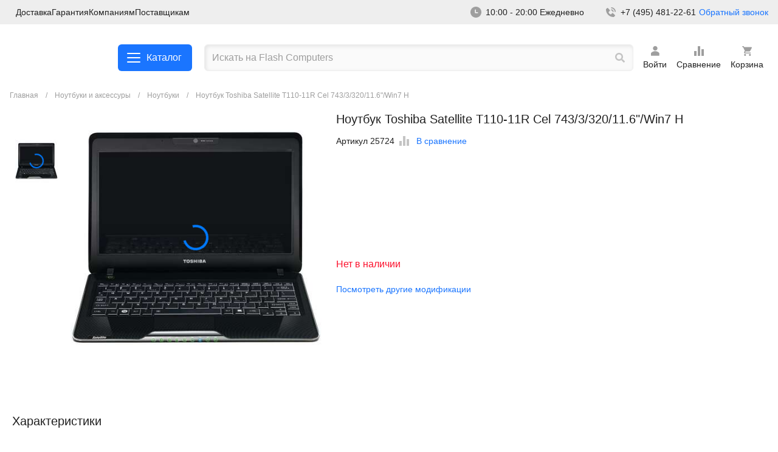

--- FILE ---
content_type: text/html; charset=utf-8
request_url: https://flashcom.ru/market/noutbuki/25724-Noutbuk_Toshiba_Satellite_T110_11R_Cel_743_3_320_11_6_Win7_H
body_size: 29426
content:
<!doctype html>
<html class="no-js" lang="ru">
<head>
    <meta charset="utf-8" />
    <meta http-equiv="x-ua-compatible" content="ie=edge">
    <meta name="viewport" content="width=device-width, initial-scale=1.0">
    <title>Ноутбук Toshiba Satellite T110-11R Cel 743/3/320/11.6&quot;/Win7 H</title>
            <script src="/local/templates/new/js/jquery-3.6.4.min.js"></script>
    <meta name="keywords" content="Ноутбук Toshiba Satellite T110-11R Cel 743/3/320/11.6&amp;quot;/Win7 H, Ноутбуки, Ноутбуки и аксессуары для них" />
<meta name="description" content="Ноутбук Toshiba Satellite T110-11R Cel 743/3/320/11.6&amp;quot;/Win7 H Ноутбуки Ноутбуки и аксессуары для них" />
    <script>
        window.dataLayer = window.dataLayer || [];
        function gtag(){dataLayer.push(arguments);}
    </script>
    <!-- Yandex.Metrika counter -->
    <script src="https://mc.yandex.ru/metrika/watch.js" type="text/javascript" ></script>
    <script type="text/javascript" >
        try {
            var yaCounter922644 = new Ya.Metrika({
                id:922644,
                clickmap:true,
                trackLinks:true,
                accurateTrackBounce:true,
                ecommerce:"dataLayer"
            });
        } catch(e) { }
    </script>
    <noscript><div><img src="https://mc.yandex.ru/watch/922644" style="position:absolute; left:-9999px;" alt="" /></div></noscript>
    <!-- /Yandex.Metrika counter -->
    <link href="/bitrix/js/ui/design-tokens/dist/ui.design-tokens.min.css?172899557422911" type="text/css"  rel="stylesheet" />
<link href="/bitrix/js/ui/fonts/opensans/ui.font.opensans.min.css?17289955742320" type="text/css"  rel="stylesheet" />
<link href="/bitrix/js/main/popup/dist/main.popup.bundle.min.css?172899557426598" type="text/css"  rel="stylesheet" />
<link href="/bitrix/cache/css/s1/new/template_66da48333ac6c3044368bef7d1da1f39/template_66da48333ac6c3044368bef7d1da1f39_v1.css?1740734797411317" type="text/css"  data-template-style="true" rel="stylesheet" />
<script type="text/javascript">if(!window.BX)window.BX={};if(!window.BX.message)window.BX.message=function(mess){if(typeof mess==='object'){for(let i in mess) {BX.message[i]=mess[i];} return true;}};</script>
<script type="text/javascript">(window.BX||top.BX).message({'JS_CORE_LOADING':'Загрузка...','JS_CORE_NO_DATA':'- Нет данных -','JS_CORE_WINDOW_CLOSE':'Закрыть','JS_CORE_WINDOW_EXPAND':'Развернуть','JS_CORE_WINDOW_NARROW':'Свернуть в окно','JS_CORE_WINDOW_SAVE':'Сохранить','JS_CORE_WINDOW_CANCEL':'Отменить','JS_CORE_WINDOW_CONTINUE':'Продолжить','JS_CORE_H':'ч','JS_CORE_M':'м','JS_CORE_S':'с','JSADM_AI_HIDE_EXTRA':'Скрыть лишние','JSADM_AI_ALL_NOTIF':'Показать все','JSADM_AUTH_REQ':'Требуется авторизация!','JS_CORE_WINDOW_AUTH':'Войти','JS_CORE_IMAGE_FULL':'Полный размер'});</script>

<script type="text/javascript" src="/bitrix/js/main/core/core.min.js?1728995573221146"></script>

<script>BX.setJSList(['/bitrix/js/main/core/core_ajax.js','/bitrix/js/main/core/core_promise.js','/bitrix/js/main/polyfill/promise/js/promise.js','/bitrix/js/main/loadext/loadext.js','/bitrix/js/main/loadext/extension.js','/bitrix/js/main/polyfill/promise/js/promise.js','/bitrix/js/main/polyfill/find/js/find.js','/bitrix/js/main/polyfill/includes/js/includes.js','/bitrix/js/main/polyfill/matches/js/matches.js','/bitrix/js/ui/polyfill/closest/js/closest.js','/bitrix/js/main/polyfill/fill/main.polyfill.fill.js','/bitrix/js/main/polyfill/find/js/find.js','/bitrix/js/main/polyfill/matches/js/matches.js','/bitrix/js/main/polyfill/core/dist/polyfill.bundle.js','/bitrix/js/main/core/core.js','/bitrix/js/main/polyfill/intersectionobserver/js/intersectionobserver.js','/bitrix/js/main/lazyload/dist/lazyload.bundle.js','/bitrix/js/main/polyfill/core/dist/polyfill.bundle.js','/bitrix/js/main/parambag/dist/parambag.bundle.js']);
</script>
<script type="text/javascript">(window.BX||top.BX).message({'LANGUAGE_ID':'ru','FORMAT_DATE':'DD.MM.YYYY','FORMAT_DATETIME':'DD.MM.YYYY HH:MI:SS','COOKIE_PREFIX':'BITRIX_SM','SERVER_TZ_OFFSET':'10800','UTF_MODE':'Y','SITE_ID':'s1','SITE_DIR':'/','USER_ID':'','SERVER_TIME':'1769612235','USER_TZ_OFFSET':'0','USER_TZ_AUTO':'Y','bitrix_sessid':'6d780eba842caa8d873b233102fa0dc9'});</script>


<script type="text/javascript" src="/bitrix/js/main/popup/dist/main.popup.bundle.min.js?172899557465711"></script>
<script type="text/javascript">BX.setCSSList(['/local/templates/new/css/fonts.css','/local/templates/new/css/app.css']);</script>
<link rel='canonical' href='https://flashcom.ru/market/noutbuki/25724-Noutbuk_Toshiba_Satellite_T110_11R_Cel_743_3_320_11_6_Win7_H'>
<script>BX.message({'USER_NAME':'','USER_EMAIL':'','USER_PHONE':''})</script>



</head>
<body class="layout-listing">
<svg version="1.1" style="display: none;" xmlns="http://www.w3.org/2000/svg" xmlns:xlink="http://www.w3.org/1999/xlink" x="0px" y="0px"
     viewBox="0 0 24 24" xml:space="preserve">
  	 <style type="text/css">
         .st0{fill-rule:evenodd;clip-rule:evenodd;}
     </style>
    <g id="user">
        <path d="M18.7,15.2c-0.9-0.9-1.9-1.7-3.1-2.2s-2.4-0.8-3.7-0.8S9.4,12.5,8.2,13S6,14.2,5.1,15.2c-0.1,0.1-0.2,0.3-0.2,0.5V19
  			c0,0.2,0.1,0.4,0.2,0.6c0.1,0.1,0.4,0.2,0.6,0.2H18c0.2,0,0.4-0.1,0.6-0.2c0.2-0.2,0.2-0.4,0.2-0.6v-3.2
  			C18.9,15.6,18.9,15.4,18.7,15.2z"/>
        <path d="M12,11.2c2.1,0,3.7-1.7,3.7-3.7c0-2.1-1.7-3.7-3.7-3.7c-2.1,0-3.7,1.7-3.7,3.7C8.3,9.6,9.9,11.2,12,11.2z"/>
    </g>
    <g id="write">
        <path d="M19.6,3.9l0.5,0.5c0.7,0.7,0.6,1.8-0.2,2.6l-9.6,9.6l-3.1,1.1c-0.4,0.2-0.8,0-0.9-0.4c0-0.1,0.1-0.4,0.1-0.4l1-3.1l9.5-9.5
  			C17.8,3.4,18.9,3.3,19.6,3.9L19.6,3.9z M18.6,13.5c0.7,0,0.8,0.8,0.8,0.8v3.1c0,0.9-0.3,1.6-1,2.2c-0.6,0.6-1.4,0.9-2.2,0.9H6.7
  			c-0.9,0-1.6-0.3-2.2-0.9s-1-1.4-1-2.2V8c0-0.9,0.3-1.6,1-2.2c0.6-0.6,1.4-0.9,2.2-0.9h3.1c0,0,0.9,0,0.9,0.8S9.8,6.4,9.8,6.4H6.7
  			c-0.4,0-0.9,0.2-1.1,0.5C5.2,7.2,5.2,7.6,5.2,8v9.4c0,0.4,0.2,0.9,0.5,1.1C5.9,18.8,6.3,19,6.8,19h9.4c0.4,0,0.9-0.2,1.1-0.5
  			c0.3-0.3,0.5-0.7,0.5-1.1v-3.1C17.8,14.3,17.9,13.5,18.6,13.5z"/>
    </g>
    <g id="sign-out">
        <path d="M20.5,12l-5.6-4.7v2.9H8.2V14h6.6v2.9L20.5,12z M5.4,5.4H13V3.5H5.4c-1.1,0-1.9,0.9-1.9,1.9v13.2c0,1.1,0.9,1.9,1.9,1.9H13
  			v-1.9H5.4V5.4z"/>
    </g>
    <g id="settings-sort">
        <path d="M10,20h4V4h-4V20z M4,20h4v-8H4V20z M16,9v11h4V9H16z"/>
    </g>
    <g id="settings-list">
        <path d="M18.4,11.2H5.6C4.7,11.2,4,10.5,4,9.6v-4C4,4.7,4.7,4,5.6,4h12.8C19.3,4,20,4.7,20,5.6v4C20,10.5,19.3,11.2,18.4,11.2z
  			 M5.6,5.6L5.6,5.6v4h12.8v-4C18.4,5.6,5.6,5.6,5.6,5.6z"/>
        <path d="M18.4,20H5.6C4.7,20,4,19.3,4,18.4v-4c0-0.9,0.7-1.6,1.6-1.6h12.8c0.9,0,1.6,0.7,1.6,1.6v4C20,19.3,19.3,20,18.4,20z
  			 M5.6,14.4L5.6,14.4v4h12.8v-4H5.6z"/>
    </g>
    <g id="settings-filter">
        <path d="M5.8,7.2h4.1v1.2c0,0.6,0.4,1,1,1s1-0.4,1-1V6.2V4.1c0-0.6-0.4-1-1-1s-1,0.4-1,1v1.2H5.8c-0.6,0-1,0.4-1,1S5.3,7.2,5.8,7.2
  			z"/>
        <path d="M13.8,7.2h5.1c0.6,0,1-0.4,1-1s-0.4-1-1-1h-5.1c-0.6,0-1,0.4-1,1S13.3,7.2,13.8,7.2z"/>
        <path d="M5.8,13.1h6.5c0.6,0,1-0.4,1-1s-0.4-1-1-1H5.8c-0.6,0-1,0.4-1,1S5.3,13.1,5.8,13.1z"/>
        <path d="M18.9,11.1h-2.6V9.9c0-0.6-0.4-1-1-1s-1,0.4-1,1v2.2v2.2c0,0.6,0.4,1,1,1s1-0.4,1-1v-1.2h2.6c0.6,0,1-0.4,1-1
  			S19.5,11.1,18.9,11.1z"/>
        <path d="M18.9,16.9h-6.5c-0.6,0-1,0.4-1,1s0.4,1,1,1h6.5c0.6,0,1-0.4,1-1S19.5,16.9,18.9,16.9z"/>
        <path d="M9.5,14.7c-0.6,0-1,0.4-1,1v1.2H5.8c-0.6,0-1,0.4-1,1s0.4,1,1,1h2.6v1.2c0,0.6,0.4,1,1,1s1-0.4,1-1v-2.2v-2.2
  			C10.5,15.1,10,14.7,9.5,14.7z"/>
    </g>
    <g id="settings-grid">
        <path d="M9.6,11.2h-4C4.7,11.2,4,10.5,4,9.6v-4C4,4.7,4.7,4,5.6,4h4c0.9,0,1.6,0.7,1.6,1.6v4C11.2,10.5,10.5,11.2,9.6,11.2z
  			 M5.6,5.6L5.6,5.6v4h4v-4C9.6,5.6,5.6,5.6,5.6,5.6z"/>
        <path d="M9.6,20h-4C4.7,20,4,19.3,4,18.4v-4c0-0.9,0.7-1.6,1.6-1.6h4c0.9,0,1.6,0.7,1.6,1.6v4C11.2,19.3,10.5,20,9.6,20z M5.6,14.4
  			L5.6,14.4v4h4v-4H5.6z"/>
        <path d="M18.4,11.2h-4c-0.9,0-1.6-0.7-1.6-1.6v-4c0-0.9,0.7-1.6,1.6-1.6h4C19.3,4,20,4.7,20,5.6v4C20,10.5,19.3,11.2,18.4,11.2z
  			 M14.4,5.6L14.4,5.6v4h4v-4C18.4,5.6,14.4,5.6,14.4,5.6z"/>
        <path d="M18.4,20h-4c-0.9,0-1.6-0.7-1.6-1.6v-4c0-0.9,0.7-1.6,1.6-1.6h4c0.9,0,1.6,0.7,1.6,1.6v4C20,19.3,19.3,20,18.4,20z
  			 M14.4,14.4L14.4,14.4v4h4v-4H14.4z"/>
    </g>
    <g id="search">
        <path d="M19.8,17.8l-3.1-3.1c-0.2-0.2-0.3-0.2-0.6-0.2h-0.5c0.9-1.1,1.4-2.5,1.4-4C17,6.9,14.1,4,10.5,4S4,6.9,4,10.5
  			S6.9,17,10.5,17c1.5,0,2.9-0.5,4-1.4v0.5c0,0.2,0.1,0.4,0.2,0.6l3.1,3.1c0.3,0.3,0.8,0.3,1,0l0.9-0.9
  			C20.1,18.6,20.1,18.2,19.8,17.8z M10.5,14.5c-2.2,0-4-1.8-4-4s1.8-4,4-4s4,1.8,4,4S12.7,14.5,10.5,14.5z"/>
    </g>
    <g id="print">
        <path d="M9.6,14.8h4.8v1.6H9.6V14.8z M20,15.6h-2.4V18c0,0.4-0.2,0.8-0.5,1.1s-0.7,0.5-1.1,0.5H8c-0.4,0-0.8-0.2-1.1-0.5
  			c-0.3-0.3-0.5-0.7-0.5-1.1v-2.4H4V9.2c0-0.4,0.2-0.8,0.5-1.1c0.3-0.3,0.7-0.5,1.1-0.5h0.8V6c0-0.4,0.2-0.8,0.5-1.1
  			C7.2,4.6,7.6,4.4,8,4.4h8c0.4,0,0.8,0.2,1.1,0.5c0.3,0.3,0.5,0.7,0.5,1.1v1.6h0.8c0.4,0,0.8,0.2,1.1,0.5C19.8,8.4,20,8.8,20,9.2
  			V15.6z M8,7.6h8V6H8V7.6z M16,13.2H8V18h8V13.2z M18.4,10.4c0-0.2,0-0.3-0.1-0.5c-0.1-0.1-0.1-0.3-0.3-0.4
  			c-0.1-0.1-0.2-0.2-0.4-0.3c-0.1-0.1-0.3-0.1-0.5-0.1s-0.3,0-0.5,0.1c-0.1,0.1-0.3,0.1-0.4,0.3c-0.1,0.1-0.2,0.2-0.3,0.4
  			C16,10.1,16,10.2,16,10.4c0,0.3,0.1,0.6,0.4,0.8c0.2,0.2,0.5,0.4,0.8,0.4c0.3,0,0.6-0.1,0.8-0.4C18.3,11,18.4,10.7,18.4,10.4z"/>
    </g>
    <g id="pin">
        <path class="st0" d="M7.3,5.9C8.6,4.7,10.2,4,12,4s3.4,0.7,4.7,1.9c1.2,1.2,1.9,2.9,1.9,4.7s-0.7,3.4-1.9,4.7L12,20l-4.7-4.7
  			c-0.6-0.6-1.1-1.3-1.4-2.2c-0.3-0.8-0.5-1.7-0.5-2.5c0-0.9,0.2-1.7,0.5-2.5C6.2,7.3,6.7,6.6,7.3,5.9z M12,12.5c0.5,0,1-0.2,1.3-0.6
  			c0.4-0.4,0.6-0.8,0.6-1.3s-0.2-1-0.6-1.3C13,8.9,12.5,8.7,12,8.7s-1,0.2-1.3,0.6c-0.4,0.4-0.6,0.8-0.6,1.3s0.2,1,0.6,1.3
  			C11,12.3,11.5,12.5,12,12.5z"/>
    </g>
    <g id="phone">
        <path d="M18.3,11.6H20C20,7.3,16.7,4,12.4,4v1.7C15.8,5.7,18.3,8.2,18.3,11.6z"/>
        <path d="M12.4,9.1c1.8,0,2.5,0.8,2.5,2.5h1.7c0-2.7-1.5-4.2-4.2-4.2V9.1z"/>
        <path d="M15.3,13.6c-0.2-0.1-0.4-0.2-0.6-0.2c-0.2,0-0.4,0.1-0.6,0.3l-2,2.1c-0.5-0.1-1.5-0.4-2.5-1.4c-1-1-1.3-2-1.4-2.5l2.1-2
  			c0.2-0.2,0.2-0.4,0.3-0.6c0-0.2-0.1-0.4-0.2-0.6L7.2,5.3C7.1,5.1,6.9,5,6.7,5C6.5,5,6.2,5.1,6.1,5.2L4.3,6.8C4.1,6.9,4,7.1,4,7.3
  			c0,0.2-0.3,5.2,3.6,9.1c3.4,3.4,7.6,3.6,8.8,3.6c0.2,0,0.3,0,0.3,0c0.2,0,0.4-0.1,0.5-0.2l1.6-1.8c0.1-0.2,0.2-0.4,0.2-0.6
  			c0-0.2-0.1-0.4-0.3-0.6L15.3,13.6z"/>
    </g>
    <g id="plus">
        <path d="M12,4c0.7,0,1.3,0.1,1.3,0.8v5.9h5.9c0.7,0,0.8,0.6,0.8,1.3s-0.1,1.3-0.8,1.3h-5.9v5.9c0,0.7-0.6,0.8-1.3,0.8
  			s-1.3-0.1-1.3-0.8v-5.9H4.8C4.1,13.3,4,12.7,4,12s0.1-1.3,0.8-1.3h5.9V4.8C10.7,4.1,11.3,4,12,4z"/>
    </g>
    <g id="play">
        <path d="M10.1,16.7l6.6-4.5c0.1-0.1,0.1-0.1,0.1-0.2s0-0.1-0.1-0.2l-6.6-4.5c-0.1-0.1-0.2-0.1-0.3,0C9.7,7.3,9.6,7.4,9.6,7.5v9
  			c0,0.2,0.1,0.3,0.2,0.3C9.9,16.8,10.1,16.7,10.1,16.7z"/>
        <path d="M12,3c-5,0-9,4-9,9s4,9,9,9s9-4,9-9S17,3,12,3z M12,20.4c-4.6,0-8.4-3.8-8.4-8.4S7.4,3.6,12,3.6s8.4,3.8,8.4,8.4
  			S16.6,20.4,12,20.4z"/>
    </g>
    <g id="minus">
        <path d="M19.2,10.7h-8.5H4.8C4.1,10.7,4,11.3,4,12s0.1,1.3,0.8,1.3h8.5h5.9c0.7,0,0.8-0.6,0.8-1.3S19.9,10.7,19.2,10.7z"/>
    </g>
    <g id="meeeh">
        <path d="M12,3.6c-4.7,0-8.4,3.8-8.4,8.4c0,4.7,3.8,8.4,8.4,8.4c4.7,0,8.4-3.8,8.4-8.4C20.4,7.3,16.7,3.6,12,3.6z M17.2,17.2
  			c-1.3,1.3-3,2-4.8,2.1s-3.6-0.5-5-1.7S5.1,14.8,4.8,13C4.6,11.3,5,9.4,6,7.9s2.5-2.6,4.3-3s3.6-0.2,5.2,0.7s2.8,2.3,3.4,4
  			s0.5,3.6-0.2,5.2C18.4,15.7,17.8,16.5,17.2,17.2z"/>
        <path d="M8.3,10h1.4v1.4H8.3V10z"/>
        <path d="M14.3,10h1.4v1.4h-1.4V10z"/>
        <rect x="8.6" y="14.3" width="6.8" height="1.5"/>
    </g>
    <g id="mail">
        <path d="M19.2,4.8H4.8C3.8,4.8,3,5.6,3,6.6v10.8c0,1,0.8,1.8,1.8,1.8h14.4c1,0,1.8-0.8,1.8-1.8V6.6C21,5.6,20.2,4.8,19.2,4.8z
  			 M18.8,8.6L13,12.3c-0.6,0.4-1.3,0.4-1.9,0L5.2,8.6C5.1,8.6,5,8.5,4.9,8.4C4.9,8.3,4.8,8.2,4.8,8.1c0-0.1,0-0.2,0-0.3
  			c0-0.1,0.1-0.2,0.1-0.3C4.9,7.5,5,7.4,5.1,7.3c0.1-0.1,0.2-0.1,0.3-0.1c0.1,0,0.2,0,0.3,0c0.1,0,0.2,0.1,0.3,0.1l6,3.8l6-3.8
  			c0.1-0.1,0.2-0.1,0.3-0.1c0.1,0,0.2,0,0.3,0c0.1,0,0.2,0.1,0.3,0.1c0.1,0.1,0.2,0.1,0.2,0.2c0.1,0.1,0.1,0.2,0.1,0.3
  			c0,0.1,0,0.2,0,0.3c0,0.1-0.1,0.2-0.1,0.3C19,8.5,18.9,8.6,18.8,8.6z"/>
    </g>
    <g id="list-search">
        <path d="M16.3,4.1H3v2.2h13.3V4.1z"/>
        <path d="M16.3,8.5H3v2.2h13.3V8.5z"/>
        <path d="M3,13h8.9v2.2H3V13z"/>
        <path class="st0" d="M13.9,12.8c-0.6,0.6-0.9,1.3-1,2.1c-0.1,0.8,0.1,1.6,0.6,2.2c0.5,0.6,1.1,1.1,1.9,1.3c0.8,0.2,1.6,0.1,2.3-0.2
  			l1.7,1.7l1.6-1.6l-1.7-1.7c0.3-0.7,0.4-1.5,0.2-2.3c-0.2-0.8-0.7-1.4-1.3-1.9c-0.6-0.5-1.4-0.7-2.2-0.6
  			C15.2,11.9,14.5,12.3,13.9,12.8z M17.7,15.2c0,0.8-0.6,1.4-1.4,1.4c-0.8,0-1.4-0.6-1.4-1.4s0.6-1.4,1.4-1.4
  			C17.1,13.8,17.7,14.4,17.7,15.2z"/>
    </g>
    <g id="like">
        <path d="M12,3.6c-4.7,0-8.4,3.8-8.4,8.4c0,4.7,3.8,8.4,8.4,8.4c4.7,0,8.4-3.8,8.4-8.4C20.4,7.3,16.7,3.6,12,3.6z M17.2,17.2
  			c-1.3,1.3-3,2-4.8,2.1s-3.6-0.5-5-1.7S5.1,14.8,4.8,13C4.6,11.3,5,9.4,6,7.9s2.5-2.6,4.3-3s3.6-0.2,5.2,0.7s2.8,2.3,3.4,4
  			s0.5,3.6-0.2,5.2C18.4,15.7,17.8,16.5,17.2,17.2z"/>
        <path d="M8.3,10h1.4v1.4H8.3V10z"/>
        <path d="M14.3,10h1.4v1.4h-1.4V10z"/>
        <path class="st0" d="M14.6,15.7c-0.7,0.7-1.6,1.1-2.6,1.1s-1.9-0.4-2.6-1.1c-0.7-0.7-1.1-1.6-1.1-2.6h1.4c0,0.6,0.2,1.2,0.7,1.6
  			c0.4,0.4,1,0.7,1.6,0.7s1.2-0.2,1.6-0.7c0.4-0.4,0.7-1,0.7-1.6h1.4C15.7,14.1,15.3,15,14.6,15.7z"/>
    </g>
    <g id="home">
        <path d="M19.7,11.9l-7.3-7.3c-0.1-0.1-0.1-0.1-0.2-0.1c-0.1,0-0.1,0-0.2,0s-0.1,0-0.2,0c-0.1,0-0.1,0.1-0.2,0.1l-7.3,7.3
  			C4.1,12.1,4,12.4,4,12.7c0,0.6,0.5,1.1,1.1,1.1h0.8V19c0,0.3,0.3,0.6,0.6,0.6h4.4v-4h2v4h4.7c0.3,0,0.6-0.3,0.6-0.6v-5.2h0.8
  			c0.3,0,0.6-0.1,0.8-0.3C20.1,13,20.1,12.3,19.7,11.9z"/>
    </g>
    <g id="hamburger">
        <path d="M20,11H4v2h16V11L20,11z"/>
        <path d="M20,16H4v2h16V16L20,16z"/>
        <path d="M4,6h16v2H4V6z"/>
    </g>
    <g id="file-add">
        <path d="M11.5,13.2h-2H9.4v0.1v0.9v0.1h0.1h2v2v0.1h0.1h0.9h0.1v-0.1v-2h2h0.1v-0.1v-0.9v-0.1h-0.1h-2v-2v-0.1h-0.1h-0.9h-0.1v0.1
  			C11.5,11.3,11.5,13.2,11.5,13.2z M18.1,8c0.1,0.1,0.2,0.3,0.2,0.4v11c0,0.4-0.3,0.5-0.5,0.5H6.3c-0.4,0-0.5-0.3-0.5-0.5
  			c0,0,0-14.6,0-14.9S6,4,6.3,4h7.6c0.2,0,0.3,0.1,0.4,0.2L18.1,8z M17,8.7l-3.4-3.4v3.4H17z"/>
    </g>
    <g id="file">
        <path d="M18.1,8c0.1,0.1,0.2,0.3,0.2,0.4v11c0,0.4-0.3,0.5-0.5,0.5H6.3c-0.4,0-0.5-0.3-0.5-0.5c0,0,0-14.6,0-14.9S6,4,6.3,4h7.6
  			c0.2,0,0.3,0.1,0.4,0.2L18.1,8z M17,8.7l-3.4-3.4v3.4H17z"/>
    </g>
    <g id="eye-closed">
        <path d="M19.9,13c0.1,0.2,0.1,0.4,0.1,0.7c-0.1,0.2-0.2,0.4-0.4,0.5c-0.2,0.1-0.4,0.1-0.7,0.1c-0.2-0.1-0.4-0.2-0.5-0.4l-1.2-2.1
  			c-0.7,0.4-1.4,0.8-2.2,1l0.4,2.2c0,0.1,0,0.2,0,0.3c0,0.1-0.1,0.2-0.1,0.3c-0.1,0.1-0.2,0.2-0.3,0.2C14.8,16,14.7,16,14.6,16
  			c-0.1,0-0.2,0-0.3,0c-0.1,0-0.2-0.1-0.3-0.1c-0.1-0.1-0.2-0.2-0.2-0.3c-0.1-0.1-0.1-0.2-0.1-0.3l-0.4-2.1c-0.8,0.1-1.6,0.1-2.4,0
  			l-0.4,2.1c0,0.2-0.2,0.4-0.4,0.6C9.8,16,9.6,16,9.4,16c-0.2,0-0.4-0.2-0.6-0.4c-0.1-0.2-0.2-0.4-0.1-0.7L9,12.8
  			c-0.8-0.2-1.5-0.6-2.2-1l-1.2,2.1c-0.1,0.2-0.3,0.4-0.5,0.4c-0.2,0.1-0.5,0-0.7-0.1c-0.2-0.1-0.4-0.3-0.4-0.5C4,13.5,4,13.2,4.1,13
  			l1.3-2.3C5,10.3,4.6,9.9,4.2,9.4C4.1,9.2,4,9,4,8.8c0-0.2,0.1-0.4,0.3-0.6C4.5,8,4.8,8,5,8c0.2,0,0.4,0.1,0.6,0.3
  			c1.2,1.4,3.2,3.2,6.4,3.2c3.2,0,5.3-1.7,6.4-3.2c0.1-0.1,0.2-0.2,0.3-0.2C18.8,8,18.9,8,19,8c0.1,0,0.2,0,0.3,0
  			c0.1,0,0.2,0.1,0.3,0.2s0.2,0.2,0.2,0.3C19.9,8.5,20,8.7,20,8.8c0,0.1,0,0.2,0,0.3s-0.1,0.2-0.2,0.3c-0.4,0.5-0.8,0.9-1.2,1.3
  			L19.9,13z"/>
    </g>
    <g id="eye">
        <path d="M12,18.1c-5,0-7.8-5.5-7.9-5.7S4,12,4.1,11.7C4.2,11.5,7,6,12,6s7.8,5.5,7.9,5.7s0.1,0.4,0,0.7C19.8,12.6,17,18.1,12,18.1z
  			 M5.5,12c0.7,1.1,3,4.6,6.5,4.6s5.8-3.5,6.5-4.6c-0.7-1.1-3-4.6-6.5-4.6S6.2,10.9,5.5,12z"/>
        <path d="M12,14.7c-1.5,0-2.7-1.2-2.7-2.7s1.2-2.7,2.7-2.7s2.7,1.2,2.7,2.7S13.5,14.7,12,14.7z M12,10.8c-0.7,0-1.2,0.6-1.2,1.2
  			c0,0.7,0.6,1.2,1.2,1.2s1.2-0.6,1.2-1.2C13.2,11.4,12.7,10.8,12,10.8z"/>
    </g>
    <g id="dislike">
        <path d="M12,3.6c-4.7,0-8.4,3.8-8.4,8.4c0,4.7,3.8,8.4,8.4,8.4c4.7,0,8.4-3.8,8.4-8.4C20.4,7.3,16.7,3.6,12,3.6z M17.2,17.2
  			c-1.3,1.3-3,2-4.8,2.1s-3.6-0.5-5-1.7S5.1,14.8,4.8,13C4.6,11.3,5,9.4,6,7.9s2.5-2.6,4.3-3s3.6-0.2,5.2,0.7s2.8,2.3,3.4,4
  			s0.5,3.6-0.2,5.2C18.4,15.7,17.8,16.5,17.2,17.2z"/>
        <path d="M8.3,10h1.4v1.4H8.3V10z"/>
        <path d="M14.3,10h1.4v1.4h-1.4V10z"/>
        <path class="st0" d="M9.4,13.9c0.7-0.7,1.6-1.1,2.6-1.1s1.9,0.4,2.6,1.1c0.7,0.7,1.1,1.6,1.1,2.6h-1.4c0-0.6-0.2-1.2-0.7-1.6
  			c-0.4-0.4-1-0.7-1.6-0.7s-1.2,0.2-1.6,0.7c-0.4,0.4-0.7,1-0.7,1.6H8.3C8.3,15.5,8.7,14.6,9.4,13.9z"/>
    </g>
    <g id="cross">
        <path d="M18.3,5.7c0.6,0.6,1,1.1,0.4,1.7L14.1,12l4.6,4.6c0.6,0.6,0.1,1.1-0.4,1.7c-0.6,0.6-1.1,1-1.7,0.4L12,14.1l-4.6,4.6
  			c-0.6,0.6-1.1,0.1-1.7-0.4c-0.6-0.6-1-1.1-0.4-1.7L9.9,12L5.3,7.4C4.7,6.8,5.1,6.3,5.7,5.7s1.1-1,1.7-0.4L12,9.9l4.6-4.6
  			C17.2,4.7,17.7,5.1,18.3,5.7z"/>
    </g>
    <g id="chevron-up">
        <path d="M20,15.4c0,0.3-0.1,0.6-0.3,0.8c-0.5,0.5-1.2,0.5-1.7,0l-6-6l-6,6c-0.5,0.5-1.2,0.5-1.7,0c-0.5-0.5-0.5-1.2,0-1.7l6.8-6.8
  			c0.2-0.2,0.5-0.3,0.8-0.3c0.3,0,0.6,0.1,0.8,0.3l6.8,6.8C19.9,14.8,20,15.1,20,15.4z"/>
    </g>
    <g id="chevron-right">
        <path d="M8.6,20c-0.3,0-0.6-0.1-0.8-0.3c-0.5-0.5-0.5-1.2,0-1.7l6-6l-6-6c-0.5-0.5-0.5-1.2,0-1.7s1.2-0.5,1.7,0l6.8,6.8
  			c0.2,0.2,0.3,0.5,0.3,0.8c0,0.3-0.1,0.6-0.3,0.8l-6.8,6.8C9.2,19.9,8.9,20,8.6,20z"/>
    </g>
    <g id="chevron-left">
        <path d="M15.4,4c0.3,0,0.6,0.1,0.8,0.3c0.5,0.5,0.5,1.2,0,1.7l-6,6l6,6c0.5,0.5,0.5,1.2,0,1.7c-0.5,0.5-1.2,0.5-1.7,0l-6.8-6.8
  			c-0.2-0.2-0.3-0.5-0.3-0.8c0-0.3,0.1-0.6,0.3-0.8l6.8-6.8C14.8,4.1,15.1,4,15.4,4z"/>
    </g>
    <g id="chevron-down">
        <path d="M4,8.6C4,8.3,4.1,8,4.3,7.8c0.5-0.5,1.2-0.5,1.7,0l6,6l6-6c0.5-0.5,1.2-0.5,1.7,0s0.5,1.2,0,1.7l-6.8,6.8
  			c-0.2,0.2-0.5,0.3-0.8,0.3c-0.3,0-0.6-0.1-0.8-0.3L4.3,9.4C4.1,9.2,4,8.9,4,8.6z"/>
    </g>
    <g id="clock">
        <path d="M12,3c2.4,0,4.7,0.9,6.4,2.6c1.7,1.7,2.6,4,2.6,6.4c0,2.4-0.9,4.7-2.6,6.4c-1.7,1.7-4,2.6-6.4,2.6c-2.4,0-4.7-0.9-6.4-2.6
  			C3.9,16.7,3,14.4,3,12c0-2.4,0.9-4.7,2.6-6.4C7.3,3.9,9.6,3,12,3z M11.1,7.5c-0.2,0-0.5,0.1-0.6,0.3c-0.2,0.2-0.3,0.4-0.3,0.6v4.5
  			c0,0.2,0.1,0.5,0.3,0.6c0.2,0.2,0.4,0.3,0.6,0.3h3.6c0.2,0,0.5-0.1,0.6-0.3c0.2-0.2,0.3-0.4,0.3-0.6c0-0.2-0.1-0.5-0.3-0.6
  			c-0.2-0.2-0.4-0.3-0.6-0.3H12V8.4c0-0.2-0.1-0.5-0.3-0.6C11.6,7.6,11.3,7.5,11.1,7.5z"/>
    </g>
    <g id="check">
        <path class="st0" d="M18.2,5.3c0.3-0.3,0.7-0.5,1.2-0.5c0.4,0,0.9,0.2,1.2,0.5C20.8,5.6,21,6,21,6.5c0,0.4-0.2,0.9-0.5,1.2l-8.8,11
  			c-0.2,0.2-0.3,0.3-0.5,0.4c-0.2,0.1-0.4,0.1-0.6,0.1c-0.2,0-0.4,0-0.6-0.1c-0.2-0.1-0.4-0.2-0.6-0.4l-5.8-5.8
  			c-0.2-0.2-0.3-0.3-0.4-0.5C3.1,12.1,3,11.9,3,11.7c0-0.2,0-0.4,0.1-0.6s0.2-0.4,0.4-0.6c0.2-0.2,0.3-0.3,0.6-0.4
  			C4.2,10,4.5,10,4.7,10c0.2,0,0.4,0.1,0.6,0.1c0.2,0.1,0.4,0.2,0.5,0.4l4.6,4.6L18.2,5.3C18.2,5.3,18.2,5.3,18.2,5.3L18.2,5.3z"/>
    </g>
    <g id="cart-add">
        <path d="M12.9,9.9c0.5,0,0.9-0.4,0.9-0.9V7.3h1.7c0.5,0,0.9-0.4,0.9-0.9c0-0.5-0.4-0.9-0.9-0.9h-1.7V3.9c0-0.5-0.4-0.9-0.9-0.9
  			c-0.5,0-0.9,0.4-0.9,0.9v1.7h-1.7C9.9,5.6,9.5,6,9.5,6.4c0,0.5,0.4,0.9,0.9,0.9h1.7V9C12.1,9.5,12.5,9.9,12.9,9.9z M8.7,17.6
  			c-0.9,0-1.7,0.8-1.7,1.7S7.7,21,8.7,21c0.9,0,1.7-0.8,1.7-1.7S9.6,17.6,8.7,17.6z M17.2,17.6c-0.9,0-1.7,0.8-1.7,1.7
  			s0.8,1.7,1.7,1.7c0.9,0,1.7-0.8,1.7-1.7S18.2,17.6,17.2,17.6z M9.6,13.3H16c0.6,0,1.2-0.4,1.5-0.9l2.9-5.3C20.6,6.7,20.5,6.2,20,6
  			c-0.2-0.1-0.4-0.1-0.6-0.1C19.2,6,19,6.1,18.9,6.3L16,11.6h-6L6.5,4.3C6.5,4.2,6.4,4.1,6.2,4C6.1,3.9,5.9,3.9,5.8,3.9H4.4
  			c-0.5,0-0.9,0.4-0.9,0.9c0,0.5,0.4,0.9,0.9,0.9h0.9l3.1,6.5l-1.2,2.1c-0.6,1.1,0.2,2.5,1.5,2.5h9.4c0.5,0,0.9-0.4,0.9-0.9
  			c0-0.5-0.4-0.9-0.9-0.9H8.7L9.6,13.3z"/>
    </g>
    <g id="cart">
        <path d="M8.8,16.8c-0.9,0-1.6,0.7-1.6,1.6S7.9,20,8.8,20s1.6-0.7,1.6-1.6C10.4,17.5,9.7,16.8,8.8,16.8z M4,4.8
  			c0,0.4,0.4,0.8,0.8,0.8h0.8l2.8,6l-1.1,2C6.8,14.7,7.6,16,8.8,16h8.8c0.4,0,0.8-0.4,0.8-0.8c0-0.4-0.4-0.8-0.8-0.8H8.8l0.9-1.6h6
  			c0.6,0,1.2-0.4,1.4-0.8l2.8-5.2C20,6.7,20,6.5,20,6.4c0-0.2,0-0.3-0.1-0.4s-0.2-0.2-0.3-0.3c-0.1-0.1-0.3-0.1-0.4-0.1H7.4L6.8,4.4
  			c0,0-0.1-0.4-0.3-0.4S6.2,4,6.1,4H4.8C4.4,4,4,4.4,4,4.8z M16.8,16.8c-0.9,0-1.6,0.7-1.6,1.6s0.7,1.6,1.6,1.6
  			c0.9,0,1.6-0.7,1.6-1.6S17.7,16.8,16.8,16.8z"/>
    </g>
    <g id="cant-see">
        <path d="M20,13.8l-1.6-7.1c0-0.2-0.2-0.4-0.3-0.4c-0.1-0.1-0.4-0.2-0.5-0.2h-2.4v1.6H17l0.8,3.5c-0.4-0.2-0.9-0.3-1.3-0.3
  			c-1.6,0-2.8,1-3.4,2.4h-2c-0.5-1.4-1.8-2.4-3.4-2.4c-0.4,0-0.9,0.1-1.3,0.3l0.8-3.5H9V6.1H6.4c-0.2,0-0.4,0-0.5,0.1
  			C5.8,6.3,5.7,6.5,5.6,6.7L4,13.9l0,0c0,0.2,0,0.4,0,0.5c0,2,1.6,3.6,3.6,3.6c1.9,0,3.4-1.4,3.6-3.2h1.7c0.2,1.8,1.7,3.2,3.6,3.2
  			c2,0,3.6-1.6,3.6-3.6L20,13.8z M7.6,16.5c-1.1,0-2-0.9-2-2s0.9-2,2-2s2,0.9,2,2S8.7,16.5,7.6,16.5z M16.4,16.5c-1.1,0-2-0.9-2-2
  			s0.9-2,2-2s2,0.9,2,2S17.5,16.5,16.4,16.5z"/>
    </g>
    <g id="alert">
        <path d="M11.4,3.4C11,3.6,10.8,3.7,10.5,4c-0.1,0.1-1.3,2.2-4,6.9c-2.1,3.7-3.8,6.8-3.9,6.9c-0.5,1.2,0.4,2.5,1.7,2.7
  			c0.5,0.1,14.9,0.1,15.4,0c0.9-0.1,1.6-0.8,1.8-1.8c0.1-0.7,0.3-0.3-4-7.9c-4-7.1-4-7.1-4.5-7.3C12.6,3.4,11.9,3.3,11.4,3.4z
  			 M12.8,6.9c0.4,0.2,0.6,0.7,0.6,1.7c0,0.7-0.4,4.9-0.5,5.4c-0.1,0.6-0.4,0.9-0.9,0.9c-0.4,0-0.7-0.3-0.8-0.9
  			c-0.1-0.4-0.4-4.4-0.4-5.4c0-0.9,0.1-1.1,0.4-1.4C11.6,6.8,12.3,6.7,12.8,6.9z M12.7,16.2c0.5,0.2,0.7,0.7,0.7,1.2
  			c-0.1,0.7-0.6,1.2-1.3,1.1c-0.6-0.1-1.1-0.5-1.2-1.1c-0.1-0.6,0.3-1.2,0.9-1.4C12.1,16,12.4,16,12.7,16.2z"/>
    </g>
    <g id="arrows-up-down">
        <path d="M11.4,16.6c0.2,0.2,0.3,0.4,0.3,0.7s-0.1,0.5-0.3,0.7l-2.7,2.7c0,0,0,0,0,0c0,0,0,0-0.1,0.1c0,0,0,0,0,0c0,0,0,0,0,0
  			c0,0,0,0,0,0c0,0,0,0,0,0c0,0,0,0,0,0c0,0,0,0,0,0c0,0,0,0,0,0c0,0,0,0,0,0c0,0,0,0,0,0c0,0,0,0,0,0c0,0,0,0-0.1,0c0,0,0,0,0,0
  			c0,0-0.1,0-0.1,0c0,0-0.1,0-0.1,0c0,0,0,0,0,0c0,0,0,0-0.1,0c0,0,0,0,0,0c0,0,0,0,0,0c0,0,0,0,0,0c0,0,0,0,0,0c0,0,0,0,0,0
  			c0,0,0,0,0,0c0,0,0,0,0,0c0,0,0,0,0,0c0,0,0,0,0,0c0,0,0,0,0,0c0,0,0,0-0.1-0.1c0,0,0,0,0,0L4.6,18c-0.2-0.2-0.3-0.4-0.3-0.7
  			c0-0.3,0.1-0.5,0.3-0.7c0.2-0.2,0.4-0.3,0.7-0.3c0.3,0,0.5,0.1,0.7,0.3l1,1V4c0-0.3,0.1-0.5,0.3-0.7C7.5,3.1,7.7,3,8,3
  			s0.5,0.1,0.7,0.3C8.9,3.5,9,3.7,9,4v13.6l1-1c0.2-0.2,0.4-0.3,0.7-0.3C10.9,16.3,11.2,16.4,11.4,16.6z M19.4,6l-2.7-2.7
  			c0,0,0,0,0,0c0,0,0,0-0.1-0.1c0,0,0,0,0,0c0,0,0,0,0,0c0,0,0,0,0,0c0,0,0,0,0,0c0,0,0,0,0,0c0,0,0,0,0,0c0,0,0,0,0,0c0,0,0,0,0,0
  			c0,0,0,0,0,0c0,0,0,0,0,0c0,0,0,0-0.1,0c0,0,0,0,0,0c0,0-0.1,0-0.1,0l0,0l0,0c0,0-0.1,0-0.1,0c0,0,0,0,0,0c0,0,0,0-0.1,0
  			c0,0,0,0,0,0c0,0,0,0,0,0c0,0,0,0,0,0c0,0,0,0,0,0c0,0,0,0,0,0c0,0,0,0,0,0c0,0,0,0,0,0c0,0,0,0,0,0c0,0,0,0,0,0c0,0,0,0,0,0
  			c0,0,0,0-0.1,0.1c0,0,0,0,0,0L12.6,6c-0.2,0.2-0.3,0.4-0.3,0.7c0,0.3,0.1,0.5,0.3,0.7c0.2,0.2,0.4,0.3,0.7,0.3
  			c0.3,0,0.5-0.1,0.7-0.3l1-1V20c0,0.3,0.1,0.5,0.3,0.7c0.2,0.2,0.4,0.3,0.7,0.3c0.3,0,0.5-0.1,0.7-0.3c0.2-0.2,0.3-0.4,0.3-0.7V6.4
  			l1,1c0.2,0.2,0.4,0.3,0.7,0.3c0.3,0,0.5-0.1,0.7-0.3c0.2-0.2,0.3-0.4,0.3-0.7C19.7,6.4,19.6,6.1,19.4,6z"/>
    </g>
    <g id="spinner-1">
        <path class="st0" d="M16.9,5.1c1.3,0,2.4,1.1,2.4,2.3c0,1.3-1.1,2.3-2.4,2.3c-1.3,0-2.4-1.1-2.4-2.3C14.6,6.2,15.6,5.1,16.9,5.1
  			L16.9,5.1z M19.1,10.6c-1.1,0-1.9,0.9-1.9,1.9c0,1.1,0.9,1.9,1.9,1.9c1.1,0,1.9-0.9,1.9-1.9C21,11.5,20.1,10.6,19.1,10.6L19.1,10.6
  			z M16.9,16.2c-0.7,0-1.3,0.6-1.3,1.3c0,0.7,0.6,1.3,1.3,1.3c0.7,0,1.3-0.6,1.3-1.3C18.2,16.8,17.6,16.2,16.9,16.2L16.9,16.2z
  			 M11.7,18.3c-0.7,0-1.3,0.6-1.3,1.3c0,0.7,0.6,1.3,1.3,1.3c0.7,0,1.3-0.6,1.3-1.3C13.1,18.9,12.5,18.3,11.7,18.3L11.7,18.3z
  			 M6.5,16.3c-0.7,0-1.3,0.6-1.3,1.3c0,0.7,0.6,1.3,1.3,1.3c0.7,0,1.3-0.6,1.3-1.3C7.7,16.9,7.2,16.3,6.5,16.3L6.5,16.3z M4.3,11
  			C3.6,11,3,11.6,3,12.4c0,0.7,0.6,1.3,1.3,1.3c0.7,0,1.3-0.6,1.3-1.3C5.7,11.6,5.1,11,4.3,11L4.3,11z M6.5,5.5
  			c-0.9,0-1.7,0.8-1.7,1.7s0.8,1.7,1.7,1.7s1.7-0.8,1.7-1.7S7.4,5.5,6.5,5.5L6.5,5.5z M11.7,3c-1.1,0-2,0.9-2,2c0,1.1,0.9,2,2,2
  			s2-0.9,2-2C13.8,3.9,12.9,3,11.7,3L11.7,3z"/>
    </g>
    <g id="spinner-2">
        <rect x="11.6" y="3" width="0.7" height="5.1">

            <animate  accumulate="none" additive="replace" attributeName="opacity" begin="-0.9333333333333333s" calcMode="linear" dur="1s" fill="remove" keyTimes="0;1" repeatCount="indefinite" restart="always" values="1;0">
            </animate>
        </rect>
        <polygon points="15.3,3.6 16,3.9 13.9,8.6 13.3,8.3 	">

            <animate  accumulate="none" additive="replace" attributeName="opacity" begin="-0.8666666666666667s" calcMode="linear" dur="1s" fill="remove" keyTimes="0;1" repeatCount="indefinite" restart="always" values="1;0">
            </animate>
        </polygon>
        <polygon points="18.5,5.7 18.9,6.3 15.2,9.7 14.7,9.1 	">

            <animate  accumulate="none" additive="replace" attributeName="opacity" begin="-0.8s" calcMode="linear" dur="1s" fill="remove" keyTimes="0;1" repeatCount="indefinite" restart="always" values="1;0">
            </animate>
        </polygon>
        <polygon points="20.5,8.9 20.7,9.6 15.9,11.2 15.7,10.5 	">

            <animate  accumulate="none" additive="replace" attributeName="opacity" begin="-0.7333333333333333s" calcMode="linear" dur="1s" fill="remove" keyTimes="0;1" repeatCount="indefinite" restart="always" values="1;0">
            </animate>
        </polygon>
        <polygon points="21,12.6 20.9,13.4 15.9,12.8 16,12.1 	">

            <animate  accumulate="none" additive="replace" attributeName="opacity" begin="-0.6666666666666666s" calcMode="linear" dur="1s" fill="remove" keyTimes="0;1" repeatCount="indefinite" restart="always" values="1;0">
            </animate>
        </polygon>
        <polygon points="20,16.3 19.6,16.9 15.3,14.4 15.6,13.7 	">

            <animate  accumulate="none" additive="replace" attributeName="opacity" begin="-0.6s" calcMode="linear" dur="1s" fill="remove" keyTimes="0;1" repeatCount="indefinite" restart="always" values="1;0">
            </animate>
        </polygon>
        <polygon points="17.6,19.2 17,19.6 14,15.5 14.6,15.1 	">

            <animate  accumulate="none" additive="replace" attributeName="opacity" begin="-0.5333333333333333s" calcMode="linear" dur="1s" fill="remove" keyTimes="0;1" repeatCount="indefinite" restart="always" values="1;0">
            </animate>
        </polygon>
        <polygon points="14.2,20.8 13.5,21 12.5,16 13.2,15.9 	">

            <animate  accumulate="none" additive="replace" attributeName="opacity" begin="-0.4666666666666667s" calcMode="linear" dur="1s" fill="remove" keyTimes="0;1" repeatCount="indefinite" restart="always" values="1;0">
            </animate>
        </polygon>
        <polygon points="10.5,21 9.8,20.8 10.8,15.9 11.5,16 	">

            <animate  accumulate="none" additive="replace" attributeName="opacity" begin="-0.4s" calcMode="linear" dur="1s" fill="remove" keyTimes="0;1" repeatCount="indefinite" restart="always" values="1;0">
            </animate>
        </polygon>
        <polygon points="7,19.6 6.4,19.2 9.4,15.1 10,15.5 	">

            <animate  accumulate="none" additive="replace" attributeName="opacity" begin="-0.3333333333333333s" calcMode="linear" dur="1s" fill="remove" keyTimes="0;1" repeatCount="indefinite" restart="always" values="1;0">
            </animate>
        </polygon>
        <polygon points="4.4,16.9 4,16.3 8.4,13.7 8.7,14.4 	">

            <animate  accumulate="none" additive="replace" attributeName="opacity" begin="-0.26666666666666666s" calcMode="linear" dur="1s" fill="remove" keyTimes="0;1" repeatCount="indefinite" restart="always" values="1;0">
            </animate>
        </polygon>
        <polygon points="3.1,13.4 3,12.6 8,12.1 8.1,12.8 	">

            <animate  accumulate="none" additive="replace" attributeName="opacity" begin="-0.2s" calcMode="linear" dur="1s" fill="remove" keyTimes="0;1" repeatCount="indefinite" restart="always" values="1;0">
            </animate>
        </polygon>
        <polygon points="3.3,9.6 3.5,8.9 8.3,10.5 8.1,11.2 	">

            <animate  accumulate="none" additive="replace" attributeName="opacity" begin="-0.13333333333333333s" calcMode="linear" dur="1s" fill="remove" keyTimes="0;1" repeatCount="indefinite" restart="always" values="1;0">
            </animate>
        </polygon>
        <polygon points="5.1,6.3 5.5,5.7 9.3,9.1 8.8,9.7 	">

            <animate  accumulate="none" additive="replace" attributeName="opacity" begin="-0.06666666666666667s" calcMode="linear" dur="1s" fill="remove" keyTimes="0;1" repeatCount="indefinite" restart="always" values="1;0">
            </animate>
        </polygon>
        <polygon points="8,3.9 8.7,3.6 10.7,8.3 10.1,8.6 	">

            <animate  accumulate="none" additive="replace" attributeName="opacity" begin="0s" calcMode="linear" dur="1s" fill="remove" keyTimes="0;1" repeatCount="indefinite" restart="always" values="1;0">
            </animate>
        </polygon>
    </g>
    <g id="bag">
        <path class="st0" d="M12,3c-1.2,0-2.3,0.5-3.2,1.3C8,5.2,7.5,6.3,7.5,7.5v1.1H6.4c-0.3,0-0.5,0.1-0.8,0.3S5.3,9.4,5.3,9.6L4.1,19.8
  			c0,0.2,0,0.3,0,0.5c0,0.2,0.1,0.3,0.2,0.4c0.1,0.1,0.2,0.2,0.4,0.3C4.9,21,5.1,21,5.3,21h13.5c0.2,0,0.3,0,0.5-0.1
  			c0.1-0.1,0.3-0.2,0.4-0.3c0.1-0.1,0.2-0.3,0.2-0.4c0-0.2,0.1-0.3,0-0.5L18.7,9.6c0-0.3-0.2-0.5-0.4-0.7s-0.5-0.3-0.8-0.3h-1.1V7.5
  			c0-1.2-0.5-2.3-1.3-3.2C14.3,3.5,13.2,3,12,3z M14.3,8.6V7.5c0-0.6-0.2-1.2-0.7-1.6c-0.4-0.4-1-0.7-1.6-0.7c-0.6,0-1.2,0.2-1.6,0.7
  			c-0.4,0.4-0.7,1-0.7,1.6v1.1H14.3z M7.5,12c0-0.3,0.1-0.6,0.3-0.8C8,11,8.3,10.9,8.6,10.9s0.6,0.1,0.8,0.3c0.2,0.2,0.3,0.5,0.3,0.8
  			s-0.1,0.6-0.3,0.8c-0.2,0.2-0.5,0.3-0.8,0.3S8,13,7.8,12.8C7.6,12.6,7.5,12.3,7.5,12z M15.4,10.9c-0.3,0-0.6,0.1-0.8,0.3
  			c-0.2,0.2-0.3,0.5-0.3,0.8s0.1,0.6,0.3,0.8c0.2,0.2,0.5,0.3,0.8,0.3c0.3,0,0.6-0.1,0.8-0.3c0.2-0.2,0.3-0.5,0.3-0.8
  			s-0.1-0.6-0.3-0.8C16,11,15.7,10.9,15.4,10.9z"/>
    </g>
    <g id="receipt">
        <path d="M17.4,3L16,4.3L14.7,3l-1.3,1.3L12,3l-1.3,1.3L9.3,3L8,4.3L6.6,3L5.3,4.3L3.9,3v7.8V21v0l1.3-1.3L6.6,21L8,19.7L9.3,21
  			l1.3-1.3L12,21l1.3-1.3l1.3,1.3l1.3-1.3l1.3,1.3l1.3-1.3l1.3,1.3v-7.8V3v0l-1.3,1.3L17.4,3z M17.4,7.5L17.4,7.5v1.8H9.7H6.6V7.5
  			H17.4z M6.6,16.5L6.6,16.5v-1.8h7.7h3.1v1.8H6.6z M17.4,12.9L17.4,12.9l-10.8,0v0v-1.8v0h10.8v0V12.9z"/>
    </g>
    <g id="gear">
        <path d="M12,9.5c-0.6,0-1.2,0.2-1.6,0.7c-0.4,0.4-0.7,1-0.7,1.6c0,0.6,0.2,1.2,0.7,1.6c0.4,0.4,1,0.7,1.6,0.7s1.2-0.2,1.6-0.7
  			c0.4-0.4,0.7-1,0.7-1.6c0-0.6-0.2-1.2-0.7-1.6c-0.2-0.2-0.5-0.4-0.7-0.5C12.6,9.6,12.3,9.5,12,9.5L12,9.5z M20.3,14.3L19,13.2
  			c0.1-0.4,0.1-0.8,0.1-1.2c0-0.4,0-0.8-0.1-1.2l1.3-1.1c0.1-0.1,0.2-0.2,0.2-0.3c0-0.1,0-0.3,0-0.4l0-0.1c-0.4-1-0.9-2-1.6-2.8l0,0
  			C18.7,6,18.6,6,18.5,5.9c-0.1,0-0.3,0-0.4,0l-1.6,0.6c-0.6-0.5-1.3-0.9-2-1.2l-0.3-1.7c0-0.1-0.1-0.2-0.2-0.3
  			c-0.1-0.1-0.2-0.2-0.3-0.2l-0.1,0c-1-0.2-2.1-0.2-3.2,0l-0.1,0c-0.1,0-0.2,0.1-0.3,0.2C9.9,3.4,9.9,3.5,9.8,3.7L9.5,5.4
  			C8.8,5.7,8.1,6,7.5,6.5L5.9,6c-0.1,0-0.3,0-0.4,0C5.4,6,5.3,6,5.2,6.1l0,0C4.4,7,3.9,7.9,3.5,9l0,0.1c-0.1,0.3,0,0.5,0.2,0.7
  			L5,10.9C5,11.2,4.9,11.6,4.9,12c0,0.4,0,0.8,0.1,1.1l-1.3,1.1c-0.1,0.1-0.2,0.2-0.2,0.3c0,0.1,0,0.3,0,0.4l0,0.1
  			c0.4,1,0.9,1.9,1.6,2.8l0,0C5.3,18,5.4,18,5.5,18.1c0.1,0,0.3,0,0.4,0l1.6-0.6c0.6,0.5,1.3,0.9,2,1.2l0.3,1.7
  			c0,0.1,0.1,0.2,0.2,0.3c0.1,0.1,0.2,0.2,0.3,0.2l0.1,0c1.1,0.2,2.1,0.2,3.2,0l0.1,0c0.1,0,0.2-0.1,0.3-0.2c0.1-0.1,0.2-0.2,0.2-0.3
  			l0.3-1.7c0.7-0.3,1.4-0.7,2-1.2l1.6,0.6c0.1,0,0.3,0,0.4,0c0.1,0,0.2-0.1,0.3-0.2l0,0c0.7-0.8,1.2-1.8,1.6-2.8l0-0.1
  			C20.6,14.7,20.5,14.5,20.3,14.3z M12,15.3c-2,0-3.5-1.6-3.5-3.5c0-2,1.6-3.5,3.5-3.5c2,0,3.5,1.6,3.5,3.5
  			C15.5,13.8,14,15.3,12,15.3z"/>
    </g>
  </svg>  <header class="header">
            <div class="header-top-wrapper">
        <div class="grid-container">
            <div class="header-top">
                <div class="header-top-left">
                    <nav class="header-nav">
                        <ul class="header-nav__list">
                            <li class="header-nav__item"><a href="/pages/delivery/" class="header-nav__link">Доставка</a></li>
                            <li class="header-nav__item"><a href="/services/" class="header-nav__link">Гарантия</a></li>
                            <li class="header-nav__item"><a href="/pages/clients/" class="header-nav__link">Компаниям</a></li>
                            <li class="header-nav__item"><a href="/ajax/supplier.php" class="header-nav__link feedback-trigger"
                                data-id="supplier" data-title="Поставщикам">Поставщикам</a></li>
                        </ul>
                    </nav>
                </div>
                <div class="header-top-center">
                    <a href="/" class="header-top__logo">
                        <img src="/local/templates/new/img/logo-small.svg" width="104" height="40" alt="">
                    </a>
                </div>
                <div class="header-top-right">
                    <div class="header-worktime">
                        <i class="header-worktime__icon"><svg viewbox="0 0 24 24" focusable="false"><use xlink:href="#clock"></use></svg></i>
                        <span class="header-worktime__text"><strong>10:00 - 20:00</strong> Ежедневно</span>
                    </div>
                    <a href="tel:+7 (495) 481-22-61" class="header-phone">
                        <i class="header-phone__icon"><svg viewbox="0 0 24 24" focusable="false"><use xlink:href="#phone"></use></svg></i>
                        <span class="header-phone__text">+7 (495) 481-22-61</span>
                    </a>
                    <a href="/ajax/callback.php" class="header-callback callback-trigger" data-id="callback"
                       data-title="Перезвоните мне">Обратный звонок</a>
                </div>
            </div>
        </div>
    </div>
        <div class="header-bottom-wrapper">
        <div class="grid-container">
            <div class="header-bottom">
                <a href="/" class="header-bottom__logo">
                    <img src="/local/templates/new/img/logo.svg" width="146" height="56" alt="">
                </a>
                <button class="cd-trigger" type="button">
                    <i class="cd-trigger__icon">
                        <span></span>
                        <span></span>
                        <span></span>
                    </i>
                    Каталог
                </button>
                <div class="header-search">
                    <form action="/search/" class="form form-searchbox" method="GET" data-ajax-submit="false">
                        <fieldset>
                            <input name="q" autocomplete="off" type="search" placeholder="Искать на Flash Computers"
                                   value="">
                            <button type="submit"><svg viewbox="0 0 24 24" focusable="false"><use xlink:href="#search"></use></svg></button>
                        </fieldset>
                    </form>
                </div>
                <div class="header-toolbar">
                                                                <a href="/ajax/auth.php" class="header-toolbar__item login-trigger" data-id="login"
                           data-title="Войти">
                            <div class="header-toolbar__item-icon">
                                <svg viewbox="0 0 24 24" focusable="false"><use xlink:href="#user"></use></svg>
                            </div>
                            <span class="header-toolbar__item-text">Войти</span>
                        </a>
                                                            <a href="/personal/compare.php" class="header-toolbar__item">
                        <div class="header-toolbar__item-icon" id="header-compare-counter">
                            <svg viewbox="0 0 24 24" focusable="false"><use xlink:href="#settings-sort"></use></svg>
                            <span class="header-toolbar__item-label badge warning js-compare-counter hidden">
                                                            </span>
                        </div>
                        <span class="header-toolbar__item-text">Сравнение</span>
                    </a>
                    <a href="/basket/" class="header-toolbar__item">
    <div class="header-toolbar__item-icon">
        <svg viewbox="0 0 24 24" focusable="false"><use xlink:href="#cart"></use></svg>
                    <span class="header-toolbar__item-label badge warning hidden js-basket-counter"></span>
            </div>
    <span class="header-toolbar__item-text">Корзина</span>
</a>
                </div>
            </div>
        </div>
    </div>
</header>
<nav class="breadcrumbs-wrapper" role="navigation"><div class="grid-container"><div class="grid-x"><div class="cell"><ul class="breadcrumbs"><li><a href="/">Главная</a></li><li><a href="/market/noutbuky_i_planshety/">Ноутбуки и аксессуры</a></li><li><a href="/market/noutbuki/">Ноутбуки</a></li><li><span>Ноутбук Toshiba Satellite T110-11R Cel 743/3/320/11.6&quot;/Win7 H</span></li></ul></div></div></div></nav><main class="main off-canvas-content" data-off-canvas-content>
    <div class="cd-overlay">
    <nav class="cd" id="cd">

        <div class="grid-container">
            <div class="grid-x">
                <div class="cell">

                    <!-- Мобильное меню -->
                    <div class="cd-mobile">
                    <ul class="vertical menu drilldown" data-drilldown data-auto-height="true"
                        data-animate-height="true" data-parent-link="true" data-scroll-top="true" data-name="Каталог">
                                                    <li>
                            <a href="/market/mobilnie_ustroistva/"><span>Смартфоны и планшеты</span></a>
                                                            <ul class="menu vertical nested" data-name="Смартфоны и планшеты">
                                                                                                                                                                                                                                                                        <li>
                                            <a href="#"><span>Смартфоны и аксессуары для них</span></a>
                                            <ul class="menu vertical nested" data-name="Смартфоны и аксессуары для них">
                                                                                                                                                <li><a href="/market/mobilnyie_telefonyi_i_smartfonyi/"><span>Смартфоны и телефоны</span></a></li>
                                                                                                                                                <li><a href="/market/chehli_dlya_smartfonov/"><span>Чехлы для смартфонов</span></a></li>
                                                                                                                                                <li><a href="/market/zashitnie_plenki_dlay_smartfona/"><span>Защитные пленки для смартфонов</span></a></li>
                                                                                                                                                <li><a href="/market/chehlu_iphone/"><span>Чехлы для iPhone</span></a></li>
                                                                                                                                                <li><a href="/market/plenki_iphone/"><span>Пленки и стекла для iPhone</span></a></li>
                                                                                                                                                <li><a href="/market/kabeli_i_perehodniki_dlya_smartfonov/"><span>Кабели и переходники для смартфонов</span></a></li>
                                                                                                                                                <li><a href="/market/zaryadnie_ustroistva_dlya_smartfonov/"><span>Зарядные устройства для смартфонов</span></a></li>
                                                                                                                                                <li><a href="/market/garnituri/"><span>Bluetooth и проводные гарнитуры</span></a></li>
                                                                                                                                                <li><a href="/market/portativnie_akkumulyatori/"><span>Портативные аккумуляторы</span></a></li>
                                                                                                                                                <li><a href="/market/brelki_i_nakleiki_dlya_smartfonov/"><span>Брелки и наклейки для телефонов</span></a></li>
                                                                                                                                                <li><a href="/market/monopod_dlya_selfy/"><span>Монопод для селфи</span></a></li>
                                                                                                                                                <li><a href="/market/portable_akustik/"><span>Портативная акустика</span></a></li>
                                                                                                                                                                                                </ul>
                                            </li>
                                                                                <li>
                                            <a href="#"><span>Планшеты и аксессуары для них</span></a>
                                            <ul class="menu vertical nested" data-name="Планшеты и аксессуары для них">
                                                                                                                                                <li><a href="/market/planshetyi/"><span>Планшеты</span></a></li>
                                                                                                                                                <li><a href="/market/chehli_dlya_planshetov/"><span>Чехлы для планшетов</span></a></li>
                                                                                                                                                <li><a href="/market/zashitne_plenki_dlya_planshetov/"><span>Защитные плёнки для планшетов</span></a></li>
                                                                                                                                                <li><a href="/market/chehlu_ipad/"><span>Чехлы для iPad</span></a></li>
                                                                                                                                                <li><a href="/market/plenki_ipad/"><span>Пленки и стекла для iPad</span></a></li>
                                                                                                                                                <li><a href="/market/cabeli_i_perehodniki_dlya_planshetov/"><span>Кабели и переходники для планшетов</span></a></li>
                                                                                                                                                <li><a href="/market/zaryadnie_ustroistva_dlya_planshetov/"><span>Зарядные устройства для планшетов</span></a></li>
                                                                                                                                                                                                </ul>
                                            </li>
                                                                                <li>
                                            <a href="#"><span>Карты памяти и USB накопители</span></a>
                                            <ul class="menu vertical nested" data-name="Карты памяти и USB накопители">
                                                                                                                                                <li><a href="/market/microsd_cards/"><span>Карты MicroSD</span></a></li>
                                                                                                                                                <li><a href="/market/sd_cards/"><span>Карты SD</span></a></li>
                                                                                                                                                <li><a href="/market/usb-flash_nakopiteli/"><span>USB-Flash накопители</span></a></li>
                                                                                                                                                                                                </ul>
                                            </li>
                                                                                <li>
                                            <a href="#"><span>Умные часы и трекер браслеты</span></a>
                                            <ul class="menu vertical nested" data-name="Умные часы и трекер браслеты">
                                                                                                                                                <li><a href="/market/umnue_chasu/"><span>Умные часы</span></a></li>
                                                                                                                                                <li><a href="/market/treker_brasletu/"><span>Браслеты</span></a></li>
                                                                                                                                            </ul>
                                    </li>
                                                                </ul>
                                                        </li>
                                                    <li>
                            <a href="/market/noutbuky_i_planshety/"><span>Ноутбуки и аксессуры</span></a>
                                                            <ul class="menu vertical nested" data-name="Ноутбуки и аксессуры">
                                                                                                                                                                                                                                                                        <li>
                                            <a href="#"><span>Ноутбуки и аксессуары для них</span></a>
                                            <ul class="menu vertical nested" data-name="Ноутбуки и аксессуары для них">
                                                                                                                                                <li><a href="/market/mac_book/"><span>Apple MacBook</span></a></li>
                                                                                                                                                <li><a href="/market/noutbuki/"><span>Ноутбуки</span></a></li>
                                                                                                                                                <li><a href="/market/ssd_dlya_noutbukov/"><span>SSD для ноутбуков</span></a></li>
                                                                                                                                                <li><a href="/market/sumki_dlya_noutbukov/"><span>Сумки для ноутбуков</span></a></li>
                                                                                                                                                <li><a href="/market/aksessuaryi_dlya_noutbukov/"><span>Инверторы и прочее для ноутбуков</span></a></li>
                                                                                                                                                <li><a href="/market/jyostkie_diski_dlya_noutbukov/"><span>Жёсткие диски для ноутбуков</span></a></li>
                                                                                                                                                <li><a href="/market/vneshnie_dvd_i_bluray/"><span>Внешние DVD и Bluray</span></a></li>
                                                                                                                                                <li><a href="/market/pamyat_dlya_noutbukov/"><span>Память для ноутбуков</span></a></li>
                                                                                                                                            </ul>
                                    </li>
                                                                </ul>
                                                        </li>
                                                    <li>
                            <a href="/market/nastolnie_komputeri_i_komplektuyshie/"><span>Компьютеры и комплектующие</span></a>
                                                            <ul class="menu vertical nested" data-name="Компьютеры и комплектующие">
                                                                                                                                            <li><a href="/configurator/"><span>Конфигуратор системного&nbsp;блока</span></a></li>
                                                                                                                                                                                                                                                                            <li>
                                            <a href="#"><span>Настольные компьютеры</span></a>
                                            <ul class="menu vertical nested" data-name="Настольные компьютеры">
                                                                                                                                                <li><a href="/market/monobloki/"><span>Моноблоки</span></a></li>
                                                                                                                                                <li><a href="/market/sbornue_pk/"><span>Сборные ПК</span></a></li>
                                                                                                                                                <li><a href="/market/monitoryi/"><span>Мониторы</span></a></li>
                                                                                                                                                                                                </ul>
                                            </li>
                                                                                <li>
                                            <a href="#"><span>Комплектующие для ПК</span></a>
                                            <ul class="menu vertical nested" data-name="Комплектующие для ПК">
                                                                                                                                                <li><a href="/market/protsessoryi/"><span>Процессоры</span></a></li>
                                                                                                                                                <li><a href="/market/videokartyi/"><span>Видеокарты</span></a></li>
                                                                                                                                                <li><a href="/market/pamyat_so_dimm/"><span>Память SO-DIMM</span></a></li>
                                                                                                                                                <li><a href="/market/materinskie_platyi/"><span>Материнские платы</span></a></li>
                                                                                                                                                <li><a href="/market/korpusa/"><span>Корпуса</span></a></li>
                                                                                                                                                <li><a href="/market/bloki_pitaniya/"><span>Блоки питания</span></a></li>
                                                                                                                                                <li><a href="/market/operativnaya_pamyat/"><span>Оперативная память</span></a></li>
                                                                                                                                                <li><a href="/market/termopasta_server/"><span>Термопаста</span></a></li>
                                                                                                                                                <li><a href="/market/ventilyatoryi_dlya_protsessorov/"><span>Кулеры для процессоров</span></a></li>
                                                                                                                                                <li><a href="/market/jyostkie_diski_3.5/"><span>Жёсткие диски 3.5&quot;</span></a></li>
                                                                                                                                                <li><a href="/market/jyostkie_diski_dlya_noutbukov/"><span>Жёсткие диски 2.5&quot;</span></a></li>
                                                                                                                                                <li><a href="/market/salazki/"><span>Салазки</span></a></li>
                                                                                                                                                <li><a href="/market/ssd-nakopiteli_2.5/"><span>SSD-накопители 2.5&quot;</span></a></li>
                                                                                                                                                <li><a href="/market/ssd_pcie/"><span>SSD-накопители M.2, mSATA и PCI-Express</span></a></li>
                                                                                                                                                <li><a href="/market/dvd-_i_bluray-privodyi/"><span>DVD- и Bluray-приводы</span></a></li>
                                                                                                                                                <li><a href="/market/zvukovyie_kartyi/"><span>Звуковые карты</span></a></li>
                                                                                                                                                <li><a href="/market/kontrolleryi/"><span>Контроллеры</span></a></li>
                                                                                                                                                <li><a href="/market/ventilyatoryi_i_ohlajdenie/"><span>Вентиляторы и охлаждение</span></a></li>
                                                                                                                                                <li><a href="/market/kabeli/"><span>Кабели</span></a></li>
                                                                                                                                                <li><a href="/market/aksessuary_dlya_sistem_okhlazhdeniya/"><span>Аксессуары для систем охлаждения</span></a></li>
                                                                                                                                                                                                </ul>
                                            </li>
                                                                                <li>
                                            <a href="#"><span>Серверные комплектующие</span></a>
                                            <ul class="menu vertical nested" data-name="Серверные комплектующие">
                                                                                                                                                <li><a href="/market/servernie_materinskie_plati/"><span>Серверные материнские платы</span></a></li>
                                                                                                                                                <li><a href="/market/server_operativ/"><span>Серверная оперативная память</span></a></li>
                                                                                                                                                <li><a href="/market/server_procc/"><span>Серверные процессоры</span></a></li>
                                                                                                                                                <li><a href="/market/server_tower/"><span>Корпуса для серверов</span></a></li>
                                                                                                                                                <li><a href="/market/server_sas/"><span>Накопители</span></a></li>
                                                                                                                                                <li><a href="/market/servers/"><span>Серверы</span></a></li>
                                                                                                                                                                                                </ul>
                                            </li>
                                                                                <li>
                                            <a href="#"><span>Програмное обеспечение</span></a>
                                            <ul class="menu vertical nested" data-name="Програмное обеспечение">
                                                                                                                                                <li><a href="/market/antivirusyi/"><span>Антивирусы</span></a></li>
                                                                                                                                                <li><a href="/market/operacionnye_sistemy/"><span>Операционные системы</span></a></li>
                                                                                                                                                <li><a href="/market/ofisnye_pakety/"><span>Офисные пакеты</span></a></li>
                                                                                                                                            </ul>
                                    </li>
                                                                </ul>
                                                        </li>
                                                    <li>
                            <a href="/market/setevoe_oborudovanie/"><span>Сетевое оборудование</span></a>
                                                            <ul class="menu vertical nested" data-name="Сетевое оборудование">
                                                                                                                                                                                                                                                                        <li>
                                            <a href="#"><span>Беспроводное оборудование</span></a>
                                            <ul class="menu vertical nested" data-name="Беспроводное оборудование">
                                                                                                                                                <li><a href="/market/marshrutizatoryi_routeryi/"><span>Беспроводные маршрутизаторы</span></a></li>
                                                                                                                                                <li><a href="/market/besprovodnie_tochki_dostupa/"><span>Беспроводные точки доступа</span></a></li>
                                                                                                                                                <li><a href="/market/3g_4g_tochki_dostupa/"><span>3G/4G точки доступа мобильные</span></a></li>
                                                                                                                                                <li><a href="/market/wifi_i_bluetooth_adapteryi/"><span>WiFi и Bluetooth адаптеры</span></a></li>
                                                                                                                                                <li><a href="/market/povtoriteli_mostu_wifi/"><span>Повторители и мосты WiFi</span></a></li>
                                                                                                                                                                                                </ul>
                                            </li>
                                                                                <li>
                                            <a href="#"><span>Проводное оборудование</span></a>
                                            <ul class="menu vertical nested" data-name="Проводное оборудование">
                                                                                                                                                <li><a href="/market/marshrutizatori/"><span>Маршрутизаторы</span></a></li>
                                                                                                                                                <li><a href="/market/setevyie_kartyi/"><span>Сетевые карты</span></a></li>
                                                                                                                                                <li><a href="/market/kommutatoryi_svichi/"><span>Коммутаторы (Свичи)</span></a></li>
                                                                                                                                                <li><a href="/market/transsiveru/"><span>Трансиверы</span></a></li>
                                                                                                                                                <li><a href="/market/oborudovanie-poe/"><span>Оборудование PoE</span></a></li>
                                                                                                                                                                                                </ul>
                                            </li>
                                                                                <li>
                                            <a href="#"><span>Сетевой кабель и монтаж</span></a>
                                            <ul class="menu vertical nested" data-name="Сетевой кабель и монтаж">
                                                                                                                                                <li><a href="/market/patch_kordi/"><span>Патч-корды</span></a></li>
                                                                                                                                                <li><a href="/market/cable_telefon_setevoy/"><span>Сетевой кабель в бухтах</span></a></li>
                                                                                                                                                <li><a href="/market/konnektori/"><span>Коннекторы</span></a></li>
                                                                                                                                                <li><a href="/market/materialu_dlya_montaja/"><span>Материал для монтажа</span></a></li>
                                                                                                                                                <li><a href="/market/instrumentyi/"><span>Инструменты для монтажа</span></a></li>
                                                                                                                                            </ul>
                                    </li>
                                                                </ul>
                                                        </li>
                                                    <li>
                            <a href="/market/tv_audio_i_video/"><span>ТВ, Аудио и Видео</span></a>
                                                            <ul class="menu vertical nested" data-name="ТВ, Аудио и Видео">
                                                                                                                                                                                                                                                                        <li>
                                            <a href="#"><span>Телевизоры</span></a>
                                            <ul class="menu vertical nested" data-name="Телевизоры">
                                                                                                                                                <li><a href="/market/tv_jk/"><span>Телевизоры</span></a></li>
                                                                                                                                                <li><a href="/market/kronshtein_tv/"><span>Кронштейны для TV</span></a></li>
                                                                                                                                                <li><a href="/market/tv_cable/"><span>ТВ кабели</span></a></li>
                                                                                                                                                <li><a href="/market/hdmi_cable/"><span>HDMI - кабели</span></a></li>
                                                                                                                                                                                                </ul>
                                            </li>
                                                                                <li>
                                            <a href="#"><span>Видео оборудовние</span></a>
                                            <ul class="menu vertical nested" data-name="Видео оборудовние">
                                                                                                                                                <li><a href="/market/mediapleeryi/"><span>Медиаплееры</span></a></li>
                                                                                                                                                <li><a href="/market/web-kameryi/"><span>Web-камеры</span></a></li>
                                                                                                                                                <li><a href="/market/tv-tyuneryi/"><span>Карты видеозахвата</span></a></li>
                                                                                                                                                                                                </ul>
                                            </li>
                                                                                <li>
                                            <a href="#"><span>Акустическое оборудование</span></a>
                                            <ul class="menu vertical nested" data-name="Акустическое оборудование">
                                                                                                                                                <li><a href="/market/kolonki/"><span>Колонки</span></a></li>
                                                                                                                                                <li><a href="/market/garnituri_pc/"><span>Гарнитуры для ПК</span></a></li>
                                                                                                                                                <li><a href="/market/garnituri/"><span>Bluetooth и проводные гарнитуры</span></a></li>
                                                                                                                                                <li><a href="/market/chehlu_airpods/"><span>Чехлы для Apple AirPods</span></a></li>
                                                                                                                                                <li><a href="/market/saundbary/"><span>Саундбары</span></a></li>
                                                                                                                                                                                                </ul>
                                            </li>
                                                                                <li>
                                            <a href="#"><span>Презентационное оборудование</span></a>
                                            <ul class="menu vertical nested" data-name="Презентационное оборудование">
                                                                                                                                                <li><a href="/market/projector/"><span>Проекторы</span></a></li>
                                                                                                                                                <li><a href="/market/ekran_projector/"><span>Экраны для проекторов</span></a></li>
                                                                                                                                            </ul>
                                    </li>
                                                                </ul>
                                                        </li>
                                                    <li>
                            <a href="/market/bytovaya_tekhnika/"><span>Бытовая техника</span></a>
                                                            <ul class="menu vertical nested" data-name="Бытовая техника">
                                                                                                                                                                                                                                                                        <li>
                                            <a href="#"><span>Умный дом</span></a>
                                            <ul class="menu vertical nested" data-name="Умный дом">
                                                                                                                                                <li><a href="/market/umnye_lampochki/"><span>Умные лампочки</span></a></li>
                                                                                                                                                <li><a href="/market/umnye_setevye_filtry_i_rozetki/"><span>Сетевые фильтры и розетки</span></a></li>
                                                                                                                                                <li><a href="/market/datchiki/"><span>Датчики</span></a></li>
                                                                                                                                                <li><a href="/market/umnye_ip_kamery/"><span>IP-камеры</span></a></li>
                                                                                                                                                                                                </ul>
                                            </li>
                                                                                <li>
                                            <a href="#"><span>Техника для кухни</span></a>
                                            <ul class="menu vertical nested" data-name="Техника для кухни">
                                                                                                                                                <li><a href="/market/vinnye-shkafy/"><span>Винные шкафы</span></a></li>
                                                                                                                                                <li><a href="/market/mikrovolnovye-pechi/"><span>Микроволновые печи</span></a></li>
                                                                                                                                                <li><a href="/market/sushilki-dlja-ovoshhej-i-fruktov/"><span>Сушилки для овощей и фруктов</span></a></li>
                                                                                                                                                <li><a href="/market/tostery/"><span>Тостеры</span></a></li>
                                                                                                                                                <li><a href="/market/elektrogrili/"><span>Электрогрили</span></a></li>
                                                                                                                                                <li><a href="/market/vstraivaemaja-bytovaja-tehnika/"><span>Встраиваемая бытовая техника</span></a></li>
                                                                                                                                                                                                </ul>
                                            </li>
                                                                                <li>
                                            <a href="#"><span>Техника для дома</span></a>
                                            <ul class="menu vertical nested" data-name="Техника для дома">
                                                                                                                                                <li><a href="/market/vertikalnye_pylesosy/"><span>Вертикальные пылесосы</span></a></li>
                                                                                                                                                <li><a href="/market/roboty_pylesosy/"><span>Роботы-пылесосы</span></a></li>
                                                                                                                                                <li><a href="/market/otparivateli/"><span>Отпариватели</span></a></li>
                                                                                                                                                                                                </ul>
                                            </li>
                                                                                <li>
                                            <a href="#"><span>Климатическая техника</span></a>
                                            <ul class="menu vertical nested" data-name="Климатическая техника">
                                                                                                                                                <li><a href="/market/ventiljatory/"><span>Вентиляторы</span></a></li>
                                                                                                                                                <li><a href="/market/vodonagrevateli/"><span>Водонагреватели</span></a></li>
                                                                                                                                                <li><a href="/market/kaminy/"><span>Камины</span></a></li>
                                                                                                                                                <li><a href="/market/kondicionery/"><span>Кондиционеры</span></a></li>
                                                                                                                                                <li><a href="/market/obogrevateli/"><span>Обогреватели</span></a></li>
                                                                                                                                                <li><a href="/market/ochistiteli_vozduha/"><span>Воздухоочистители</span></a></li>
                                                                                                                                                <li><a href="/market/klimaticheskaya_tekhnika_acc/"><span>Аксессуары для климатической техники</span></a></li>
                                                                                                                                                <li><a href="/market/vytjazhnye-ventiljatory/"><span>Вытяжные вентиляторы</span></a></li>
                                                                                                                                                <li><a href="/market/sushilki-dlja-ruk/"><span>Сушилки для рук</span></a></li>
                                                                                                                                                <li><a href="/market/teplovye-pushki/"><span>Тепловые пушки</span></a></li>
                                                                                                                                                                                                </ul>
                                            </li>
                                                                                <li>
                                            <a href="#"><span>Техника для приготовления кофе</span></a>
                                            <ul class="menu vertical nested" data-name="Техника для приготовления кофе">
                                                                                                                                                <li><a href="/market/kofemashiny/"><span>Кофемашины</span></a></li>
                                                                                                                                                <li><a href="/market/kapsulnye-kofevarki/"><span>Капсульные кофеварки</span></a></li>
                                                                                                                                                <li><a href="/market/kofe/"><span>Кофе</span></a></li>
                                                                                                                                            </ul>
                                    </li>
                                                                </ul>
                                                        </li>
                                                    <li>
                            <a href="/market/periferiya_i_orgtehnika/"><span>Периферия и оргтехника</span></a>
                                                            <ul class="menu vertical nested" data-name="Периферия и оргтехника">
                                                                                                                                                                                                                                                                        <li>
                                            <a href="#"><span>Принтеры, МФУ, сканеры</span></a>
                                            <ul class="menu vertical nested" data-name="Принтеры, МФУ, сканеры">
                                                                                                                                                <li><a href="/market/printeryi/"><span>Принтеры</span></a></li>
                                                                                                                                                <li><a href="/market/mfu/"><span>МФУ</span></a></li>
                                                                                                                                                <li><a href="/market/skaneryi/"><span>Сканеры</span></a></li>
                                                                                                                                                <li><a href="/market/dop_moduli_dlya_mfu/"><span>Дополнительные модули для МФУ</span></a></li>
                                                                                                                                                                                                </ul>
                                            </li>
                                                                                <li>
                                            <a href="#"><span>Периферия</span></a>
                                            <ul class="menu vertical nested" data-name="Периферия">
                                                                                                                                                <li><a href="/market/monitoryi/"><span>Мониторы</span></a></li>
                                                                                                                                                <li><a href="/market/istochniki_bespereboynogo_pitaniya/"><span>Источники бесперебойного питания</span></a></li>
                                                                                                                                                <li><a href="/market/akb_ibp/"><span>Аккумуляторные батареи к ИБП</span></a></li>
                                                                                                                                                <li><a href="/market/setevyie_filtryi/"><span>Сетевые фильтры</span></a></li>
                                                                                                                                                <li><a href="/market/stabilizatoryi_napryajeniya/"><span>Стабилизаторы напряжения</span></a></li>
                                                                                                                                                                                                </ul>
                                            </li>
                                                                                <li>
                                            <a href="#"><span>Устройства ввода и не только</span></a>
                                            <ul class="menu vertical nested" data-name="Устройства ввода и не только">
                                                                                                                                                <li><a href="/market/klaviaturyi/"><span>Клавиатуры</span></a></li>
                                                                                                                                                <li><a href="/market/myishi/"><span>Мыши</span></a></li>
                                                                                                                                                <li><a href="/market/komplektyi_klaviatura_i_myish/"><span>Комплекты клавиатура + мышь</span></a></li>
                                                                                                                                                <li><a href="/market/klaviatury-i-myshi/"><span>Клавиатуры и мыши Apple</span></a></li>
                                                                                                                                                <li><a href="/market/kovriki_dlya_myishi/"><span>Коврики для мыши</span></a></li>
                                                                                                                                                                                                </ul>
                                            </li>
                                                                                <li>
                                            <a href="#"><span>Звук и изображение</span></a>
                                            <ul class="menu vertical nested" data-name="Звук и изображение">
                                                                                                                                                <li><a href="/market/web-kameryi/"><span>Web-камеры</span></a></li>
                                                                                                                                                <li><a href="/market/garnituri_pc/"><span>Гарнитуры для ПК</span></a></li>
                                                                                                                                                <li><a href="/market/kolonki/"><span>Колонки</span></a></li>
                                                                                                                                            </ul>
                                    </li>
                                                                </ul>
                                                        </li>
                                                    <li>
                            <a href="/market/nakopiteli/"><span>Накопители</span></a>
                                                            <ul class="menu vertical nested" data-name="Накопители">
                                                                                                                                                                                                                                                                        <li>
                                            <a href="#"><span>Карты памяти и USB накопители</span></a>
                                            <ul class="menu vertical nested" data-name="Карты памяти и USB накопители">
                                                                                                                                                <li><a href="/market/usb-flash_nakopiteli/"><span>USB-Flash накопители</span></a></li>
                                                                                                                                                <li><a href="/market/sd_cards/"><span>Карты SD</span></a></li>
                                                                                                                                                <li><a href="/market/microsd_cards/"><span>Карты MicroSD</span></a></li>
                                                                                                                                                                                                </ul>
                                            </li>
                                                                                <li>
                                            <a href="#"><span>Жёсткие диски</span></a>
                                            <ul class="menu vertical nested" data-name="Жёсткие диски">
                                                                                                                                                <li><a href="/market/vneshnie_jyostkie_diski/"><span>Внешние жёсткие диски</span></a></li>
                                                                                                                                                <li><a href="/market/jyostkie_diski_3.5/"><span>Жёсткие диски 3.5&quot;</span></a></li>
                                                                                                                                                <li><a href="/market/server_sas/"><span>Жёсткие диски SAS</span></a></li>
                                                                                                                                                <li><a href="/market/jyostkie_diski_dlya_noutbukov/"><span>Жёсткие диски 2.5&quot;</span></a></li>
                                                                                                                                                <li><a href="/market/setevyie_hranilischa/"><span>Сетевые и облачные хранилища (NAS, Cloud)</span></a></li>
                                                                                                                                                                                                </ul>
                                            </li>
                                                                                <li>
                                            <a href="#"><span>Аксессуары для жёстких дисков</span></a>
                                            <ul class="menu vertical nested" data-name="Аксессуары для жёстких дисков">
                                                                                                                                                <li><a href="/market/vneshnie_korpusa_dlya_hdd/"><span>Внешние корпуса для HDD и SSD</span></a></li>
                                                                                                                                                                                                </ul>
                                            </li>
                                                                                <li>
                                            <a href="#"><span>SSD накопители</span></a>
                                            <ul class="menu vertical nested" data-name="SSD накопители">
                                                                                                                                                <li><a href="/market/vneshnie-ssd/"><span>Внешние SSD</span></a></li>
                                                                                                                                                <li><a href="/market/ssd-nakopiteli_2.5/"><span>SSD-накопители 2.5&quot;</span></a></li>
                                                                                                                                                <li><a href="/market/ssd_pcie/"><span>SSD-накопители M.2, mSATA, PCI-E AIC</span></a></li>
                                                                                                                                            </ul>
                                    </li>
                                                                </ul>
                                                        </li>
                                                    <li>
                            <a href="/market/kabeli_i_perehodniki/"><span>Кабели и переходники</span></a>
                                                            <ul class="menu vertical nested" data-name="Кабели и переходники">
                                                                                                                                                                                                                                                                        <li>
                                            <a href="#"><span>Аудио & Видео кабели</span></a>
                                            <ul class="menu vertical nested" data-name="Аудио & Видео кабели">
                                                                                                                                                <li><a href="/market/hdmi_cable/"><span>HDMI - кабели</span></a></li>
                                                                                                                                                <li><a href="/market/dvi_displayport_kabeli/"><span>DVI, Display Port, Thunderbolt кабели</span></a></li>
                                                                                                                                                <li><a href="/market/vga_scart_s_vidio_prochee/"><span>VGA, SCART, S-Video и прочие кабели</span></a></li>
                                                                                                                                                <li><a href="/market/audio_kabeli/"><span>Аудио кабели</span></a></li>
                                                                                                                                                                                                </ul>
                                            </li>
                                                                                <li>
                                            <a href="#"><span>USB и Хабы</span></a>
                                            <ul class="menu vertical nested" data-name="USB и Хабы">
                                                                                                                                                <li><a href="/market/usb_kabeli/"><span>USB кабели</span></a></li>
                                                                                                                                                <li><a href="/market/usb_habyi/"><span>USB хабы</span></a></li>
                                                                                                                                                                                                </ul>
                                            </li>
                                                                                <li>
                                            <a href="#"><span>Сетевые кабели и не только</span></a>
                                            <ul class="menu vertical nested" data-name="Сетевые кабели и не только">
                                                                                                                                                <li><a href="/market/patch_kordi/"><span>Патч-корды</span></a></li>
                                                                                                                                                <li><a href="/market/cable_telefon_setevoy/"><span>Кабель сетевой и телефонный</span></a></li>
                                                                                                                                                <li><a href="/market/konnektori/"><span>Коннекторы</span></a></li>
                                                                                                                                                <li><a href="/market/patch_paneli/"><span>Патч-панели</span></a></li>
                                                                                                                                                                                                </ul>
                                            </li>
                                                                                <li>
                                            <a href="#"><span>Розетки, переходники и все для монтажа</span></a>
                                            <ul class="menu vertical nested" data-name="Розетки, переходники и все для монтажа">
                                                                                                                                                <li><a href="/market/materialu_dlya_montaja/"><span>Материалы для монтажа</span></a></li>
                                                                                                                                                <li><a href="/market/vnutrennie_silovue_kabeli/"><span>Внутренние и силовые кабели</span></a></li>
                                                                                                                                                <li><a href="/market/perehodniki/"><span>Переходники</span></a></li>
                                                                                                                                                <li><a href="/market/setevue_rozetki/"><span>Сетевые розетки</span></a></li>
                                                                                                                                            </ul>
                                    </li>
                                                                </ul>
                                                        </li>
                                                    <li>
                            <a href="/market/office_i_ohrana/"><span>Офис и Охрана</span></a>
                                                            <ul class="menu vertical nested" data-name="Офис и Охрана">
                                                                                                                                                                                                                                                                        <li>
                                            <a href="#"><span>Для работы с документами</span></a>
                                            <ul class="menu vertical nested" data-name="Для работы с документами">
                                                                                                                                                <li><a href="/market/laminatoru/"><span>Ламинаторы</span></a></li>
                                                                                                                                                <li><a href="/market/oblojki_dlya_perepletchikov/"><span>Обложки для переплетчиков</span></a></li>
                                                                                                                                                <li><a href="/market/perepletchiki/"><span>Переплетчики</span></a></li>
                                                                                                                                                <li><a href="/market/plenki_dlya_laminirovaniya/"><span>Пленки для ламинирования</span></a></li>
                                                                                                                                                <li><a href="/market/unichtojiteli_bumag/"><span>Уничтожители бумаг</span></a></li>
                                                                                                                                                <li><a href="/market/rezaki_dlya_bumagi/"><span>Резаки</span></a></li>
                                                                                                                                                <li><a href="/market/kalkulyatori/"><span>Калькуляторы</span></a></li>
                                                                                                                                                                                                </ul>
                                            </li>
                                                                                <li>
                                            <a href="#"><span>Картриджи для принтеров</span></a>
                                            <ul class="menu vertical nested" data-name="Картриджи для принтеров">
                                                                                                                                                <li><a href="/market/kartridji,_toneryi,_plyonki,_barabanyi/"><span>Картриджи, тонеры, барабаны....</span></a></li>
                                                                                                                                                                                                </ul>
                                            </li>
                                                                                <li>
                                            <a href="#"><span>Бумага</span></a>
                                            <ul class="menu vertical nested" data-name="Бумага">
                                                                                                                                                <li><a href="/market/bumaga/"><span>Бумага для офисной техники</span></a></li>
                                                                                                                                                <li><a href="/market/shirokoformatnaya_bumaga/"><span>Широкоформатная бумага</span></a></li>
                                                                                                                                                                                                </ul>
                                            </li>
                                                                                <li>
                                            <a href="#"><span>Презентационное оборудование</span></a>
                                            <ul class="menu vertical nested" data-name="Презентационное оборудование">
                                                                                                                                                <li><a href="/market/projector/"><span>Проекторы</span></a></li>
                                                                                                                                                <li><a href="/market/ekran_projector/"><span>Экраны для проекторов</span></a></li>
                                                                                                                                                                                                </ul>
                                            </li>
                                                                                <li>
                                            <a href="#"><span>Охранные системы</span></a>
                                            <ul class="menu vertical nested" data-name="Охранные системы">
                                                                                                                                                <li><a href="/market/security_videoreg/"><span>Видеорегистраторы</span></a></li>
                                                                                                                                                <li><a href="/market/security_videocam/"><span>Камеры видеонаблюдения</span></a></li>
                                                                                                                                                <li><a href="/market/ip-kamery/"><span>IP-камеры</span></a></li>
                                                                                                                                                                                                </ul>
                                            </li>
                                                                                <li>
                                            <a href="#"><span>Болванки, батарейки и т.д</span></a>
                                            <ul class="menu vertical nested" data-name="Болванки, батарейки и т.д">
                                                                                                                                                <li><a href="/market/chistyaschie_sredstva/"><span>Чистящие средства</span></a></li>
                                                                                                                                                <li><a href="/market/batareyki,_akkumulyatoryi,_zaryadnyie_ustroystva/"><span>Батарейки и З/У для них</span></a></li>
                                                                                                                                            </ul>
                                    </li>
                                                                </ul>
                                                        </li>
                                                    <li>
                            <a href="/market/avto/"><span>Спорт и туризм</span></a>
                                                            <ul class="menu vertical nested" data-name="Спорт и туризм">
                                                                                                                                                                                                                                                                        <li>
                                            <a href="#"><span>Электротранспорт</span></a>
                                            <ul class="menu vertical nested" data-name="Электротранспорт">
                                                                                                                                                <li><a href="/market/ehlektrosamokaty/"><span>Электросамокаты</span></a></li>
                                                                                                                                                                                                </ul>
                                            </li>
                                                                                <li>
                                            <a href="#"><span>Спортивные гаджеты</span></a>
                                            <ul class="menu vertical nested" data-name="Спортивные гаджеты">
                                                                                                                                                <li><a href="/market/umnue_chasu/"><span>Умные часы</span></a></li>
                                                                                                                                                <li><a href="/market/treker_brasletu/"><span>Браслеты</span></a></li>
                                                                                                                                                <li><a href="/market/termosy/"><span>Термосы</span></a></li>
                                                                                                                                            </ul>
                                    </li>
                                                                </ul>
                                                        </li>
                                                    <li>
                            <a href="/market/stroitelstvo-i-remont/"><span>Строительство и ремонт</span></a>
                                                            <ul class="menu vertical nested" data-name="Строительство и ремонт">
                                                                                                                                                                                                                                                                        <li>
                                            <a href="#"><span>Электрика</span></a>
                                            <ul class="menu vertical nested" data-name="Электрика">
                                                                                                                                                <li><a href="/market/svetovoe-oborudovaniye/"><span>Светодиодные лампы</span></a></li>
                                                                                                                                                <li><a href="/market/tochechnyye_svetilniki/"><span>Точечные светильники</span></a></li>
                                                                                                                                                <li><a href="/market/udliniteli/"><span>Удлинители</span></a></li>
                                                                                                                                            </ul>
                                    </li>
                                                                </ul>
                                                        </li>
                                                    <li>
                            <a href="/market/instrument-i-materialy/"><span>Инструмент и материалы</span></a>
                                                            <ul class="menu vertical nested" data-name="Инструмент и материалы">
                                                                                                                                                                                                                                                                        <li>
                                            <a href="#"><span>Электроинструменты</span></a>
                                            <ul class="menu vertical nested" data-name="Электроинструменты">
                                                                                                                                                <li><a href="/market/gajkoverty/"><span>Гайковерты</span></a></li>
                                                                                                                                                <li><a href="/market/dreli/"><span>Дрели</span></a></li>
                                                                                                                                                <li><a href="/market/lobziki/"><span>Лобзики</span></a></li>
                                                                                                                                                <li><a href="/market/perforatory/"><span>Перфораторы</span></a></li>
                                                                                                                                                <li><a href="/market/rubanki/"><span>Рубанки</span></a></li>
                                                                                                                                                <li><a href="/market/frezery/"><span>Фрезеры</span></a></li>
                                                                                                                                                <li><a href="/market/shlifmashiny/"><span>Шлифмашины</span></a></li>
                                                                                                                                                <li><a href="/market/shtroborezy/"><span>Штроборезы</span></a></li>
                                                                                                                                                <li><a href="/market/shurupoverty/"><span>Шуруповерты</span></a></li>
                                                                                                                                                <li><a href="/market/kraskoraspyliteli/"><span>Краскораспылители</span></a></li>
                                                                                                                                                <li><a href="/market/stroitelnye-pylesosy/"><span>Строительные пылесосы</span></a></li>
                                                                                                                                                <li><a href="/market/aksessuary-dlja-instrumenta/"><span>Аксессуары для инструмента</span></a></li>
                                                                                                                                                                                                </ul>
                                            </li>
                                                                                <li>
                                            <a href="#"><span>Пилы</span></a>
                                            <ul class="menu vertical nested" data-name="Пилы">
                                                                                                                                                <li><a href="/market/torcovochnye-pily/"><span>Торцовочные пилы</span></a></li>
                                                                                                                                                <li><a href="/market/montazhnye-pily/"><span>Монтажные пилы</span></a></li>
                                                                                                                                                <li><a href="/market/sabelnye-pily/"><span>Сабельные пилы</span></a></li>
                                                                                                                                                <li><a href="/market/cepnye-pily/"><span>Цепные пилы</span></a></li>
                                                                                                                                                                                                </ul>
                                            </li>
                                                                                <li>
                                            <a href="#"><span>Строительное оборудование</span></a>
                                            <ul class="menu vertical nested" data-name="Строительное оборудование">
                                                                                                                                                <li><a href="/market/generatory/"><span>Генераторы</span></a></li>
                                                                                                                                                <li><a href="/market/vibrooborudovanie/"><span>Виброоборудование</span></a></li>
                                                                                                                                                                                                </ul>
                                            </li>
                                                                                <li>
                                            <a href="#"><span>Сварочное оборудование</span></a>
                                            <ul class="menu vertical nested" data-name="Сварочное оборудование">
                                                                                                                                                <li><a href="/market/svarochnye-invertory-i-poluavtomaty/"><span>Сварочные инверторы и полуавтоматы</span></a></li>
                                                                                                                                                <li><a href="/market/apparaty-dlja-svarki-trub/"><span>Аппараты для сварки труб</span></a></li>
                                                                                                                                                                                                </ul>
                                            </li>
                                                                                <li>
                                            <a href="#"><span>Станки</span></a>
                                            <ul class="menu vertical nested" data-name="Станки">
                                                                                                                                                <li><a href="/market/rejsmusno-fugovalnye-stanki/"><span>Рейсмусно-фуговальные станки</span></a></li>
                                                                                                                                                <li><a href="/market/drovokoly/"><span>Дровоколы</span></a></li>
                                                                                                                                            </ul>
                                    </li>
                                                                </ul>
                                                        </li>
                                                    <li>
                            <a href="/market/sad-i-dacha/"><span>Сад и дача</span></a>
                                                            <ul class="menu vertical nested" data-name="Сад и дача">
                                                                                                                                                                                                                                                                        <li>
                                            <a href="#"><span>Садовая техника</span></a>
                                            <ul class="menu vertical nested" data-name="Садовая техника">
                                                                                                                                                <li><a href="/market/vozduhoduvki/"><span>Воздуходувки и садовые пылесосы</span></a></li>
                                                                                                                                                <li><a href="/market/mojki-vysokogo-davlenija/"><span>Мойки высокого давления</span></a></li>
                                                                                                                                                <li><a href="/market/nasosy/"><span>Насосы</span></a></li>
                                                                                                                                                <li><a href="/market/snegouborochnaja-tehnika/"><span>Снегоуборочная техника</span></a></li>
                                                                                                                                                <li><a href="/market/sadovye-trimmery/"><span>Садовые триммеры</span></a></li>
                                                                                                                                                <li><a href="/market/gazonokosilki/"><span>Газонокосилки</span></a></li>
                                                                                                                                                <li><a href="/market/sadovye-izmelchiteli/"><span>Садовые измельчители</span></a></li>
                                                                                                                                                                                                </ul>
                                            </li>
                                                                                <li>
                                            <a href="#"><span>Садовый инструмент</span></a>
                                            <ul class="menu vertical nested" data-name="Садовый инструмент">
                                                                                                                                                <li><a href="/market/topory/"><span>Топоры</span></a></li>
                                                                                                                                                <li><a href="/market/lopaty/"><span>Лопаты</span></a></li>
                                                                                                                                                <li><a href="/market/mangaly-i-koptilni/"><span>Мангалы и коптильни</span></a></li>
                                                                                                                                                                                                </ul>
                                            </li>
                                                                                <li>
                                            <a href="#"><span>Аксессуары для садовой техники</span></a>
                                            <ul class="menu vertical nested" data-name="Аксессуары для садовой техники">
                                                                                                                                                <li><a href="/market/masla/"><span>Масла</span></a></li>
                                                                                                                                                <li><a href="/market/sredstva-zashhity/"><span>Средства защиты</span></a></li>
                                                                                                                                            </ul>
                                    </li>
                                                                </ul>
                                                        </li>
                                            </ul>
                    </div>
                    <!--// Мобильное меню-->

                    <!-- Десктопное меню-->
                    <div class="cd-desktop">
                        <div class="cd-categories">
                            <ul class="cd-categories__list">
                                                                    <li class="has-children">
                                        <a href="#cd-subcategory-4949">
                                            Смартфоны и планшеты</a>
                                    </li>
                                                                    <li class="has-children">
                                        <a href="#cd-subcategory-4861">
                                            Ноутбуки и аксессуры</a>
                                    </li>
                                                                    <li class="has-children">
                                        <a href="#cd-subcategory-4883">
                                            Компьютеры и комплектующие</a>
                                    </li>
                                                                    <li class="has-children">
                                        <a href="#cd-subcategory-5207">
                                            Сетевое оборудование</a>
                                    </li>
                                                                    <li class="has-children">
                                        <a href="#cd-subcategory-4919">
                                            ТВ, Аудио и Видео</a>
                                    </li>
                                                                    <li class="has-children">
                                        <a href="#cd-subcategory-5377">
                                            Бытовая техника</a>
                                    </li>
                                                                    <li class="has-children">
                                        <a href="#cd-subcategory-5078">
                                            Периферия и оргтехника</a>
                                    </li>
                                                                    <li class="has-children">
                                        <a href="#cd-subcategory-5177">
                                            Накопители</a>
                                    </li>
                                                                    <li class="has-children">
                                        <a href="#cd-subcategory-5055">
                                            Кабели и переходники</a>
                                    </li>
                                                                    <li class="has-children">
                                        <a href="#cd-subcategory-5113">
                                            Офис и Охрана</a>
                                    </li>
                                                                    <li class="has-children">
                                        <a href="#cd-subcategory-5144">
                                            Спорт и туризм</a>
                                    </li>
                                                                    <li class="has-children">
                                        <a href="#cd-subcategory-5583">
                                            Строительство и ремонт</a>
                                    </li>
                                                                    <li class="has-children">
                                        <a href="#cd-subcategory-5518">
                                            Инструмент и материалы</a>
                                    </li>
                                                                    <li class="has-children">
                                        <a href="#cd-subcategory-5538">
                                            Сад и дача</a>
                                    </li>
                                                            </ul>
                        </div>
                        <div class="cd-subcategories">
                                                            <div class="cd-subcategory" id="cd-subcategory-4949">
                                                                            <span class="cd-subcategory__title"><a href="/market/mobilnie_ustroistva/">Смартфоны и планшеты</a></span>
                                        <ul>
                                                                                                                                                                                                                                                                                                                            <li class="has-children">
                                                <span>Смартфоны и аксессуары для них</span>
                                                <ul>
                                                                                                                                                                                <li><a href="/market/mobilnyie_telefonyi_i_smartfonyi/">Смартфоны и телефоны</a></li>
                                                                                                                                                                                <li><a href="/market/chehli_dlya_smartfonov/">Чехлы для смартфонов</a></li>
                                                                                                                                                                                <li><a href="/market/zashitnie_plenki_dlay_smartfona/">Защитные пленки для смартфонов</a></li>
                                                                                                                                                                                <li><a href="/market/chehlu_iphone/">Чехлы для iPhone</a></li>
                                                                                                                                                                                <li><a href="/market/plenki_iphone/">Пленки и стекла для iPhone</a></li>
                                                                                                                                                                                <li><a href="/market/kabeli_i_perehodniki_dlya_smartfonov/">Кабели и переходники для смартфонов</a></li>
                                                                                                                                                                                <li><a href="/market/zaryadnie_ustroistva_dlya_smartfonov/">Зарядные устройства для смартфонов</a></li>
                                                                                                                                                                                <li><a href="/market/garnituri/">Bluetooth и проводные гарнитуры</a></li>
                                                                                                                                                                                <li><a href="/market/portativnie_akkumulyatori/">Портативные аккумуляторы</a></li>
                                                                                                                                                                                <li><a href="/market/brelki_i_nakleiki_dlya_smartfonov/">Брелки и наклейки для телефонов</a></li>
                                                                                                                                                                                <li><a href="/market/monopod_dlya_selfy/">Монопод для селфи</a></li>
                                                                                                                                                                                <li><a href="/market/portable_akustik/">Портативная акустика</a></li>
                                                                                                                                                                                                                                </ul>
                                            </li>
                                                                                            <li class="has-children">
                                                <span>Планшеты и аксессуары для них</span>
                                                <ul>
                                                                                                                                                                                <li><a href="/market/planshetyi/">Планшеты</a></li>
                                                                                                                                                                                <li><a href="/market/chehli_dlya_planshetov/">Чехлы для планшетов</a></li>
                                                                                                                                                                                <li><a href="/market/zashitne_plenki_dlya_planshetov/">Защитные плёнки для планшетов</a></li>
                                                                                                                                                                                <li><a href="/market/chehlu_ipad/">Чехлы для iPad</a></li>
                                                                                                                                                                                <li><a href="/market/plenki_ipad/">Пленки и стекла для iPad</a></li>
                                                                                                                                                                                <li><a href="/market/cabeli_i_perehodniki_dlya_planshetov/">Кабели и переходники для планшетов</a></li>
                                                                                                                                                                                <li><a href="/market/zaryadnie_ustroistva_dlya_planshetov/">Зарядные устройства для планшетов</a></li>
                                                                                                                                                                                                                                </ul>
                                            </li>
                                                                                            <li class="has-children">
                                                <span>Карты памяти и USB накопители</span>
                                                <ul>
                                                                                                                                                                                <li><a href="/market/microsd_cards/">Карты MicroSD</a></li>
                                                                                                                                                                                <li><a href="/market/sd_cards/">Карты SD</a></li>
                                                                                                                                                                                <li><a href="/market/usb-flash_nakopiteli/">USB-Flash накопители</a></li>
                                                                                                                                                                                                                                </ul>
                                            </li>
                                                                                            <li class="has-children">
                                                <span>Умные часы и трекер браслеты</span>
                                                <ul>
                                                                                                                                                                                <li><a href="/market/umnue_chasu/">Умные часы</a></li>
                                                                                                                                                                                <li><a href="/market/treker_brasletu/">Браслеты</a></li>
                                                                                                                                                                            </ul>
                                            </li>
                                                                                </ul>
                                                                    </div>
                                                            <div class="cd-subcategory" id="cd-subcategory-4861">
                                                                            <span class="cd-subcategory__title"><a href="/market/noutbuky_i_planshety/">Ноутбуки и аксессуры</a></span>
                                        <ul>
                                                                                                                                                                                                                                                                                                                            <li class="has-children">
                                                <span>Ноутбуки и аксессуары для них</span>
                                                <ul>
                                                                                                                                                                                <li><a href="/market/mac_book/">Apple MacBook</a></li>
                                                                                                                                                                                <li><a href="/market/noutbuki/">Ноутбуки</a></li>
                                                                                                                                                                                <li><a href="/market/ssd_dlya_noutbukov/">SSD для ноутбуков</a></li>
                                                                                                                                                                                <li><a href="/market/sumki_dlya_noutbukov/">Сумки для ноутбуков</a></li>
                                                                                                                                                                                <li><a href="/market/aksessuaryi_dlya_noutbukov/">Инверторы и прочее для ноутбуков</a></li>
                                                                                                                                                                                <li><a href="/market/jyostkie_diski_dlya_noutbukov/">Жёсткие диски для ноутбуков</a></li>
                                                                                                                                                                                <li><a href="/market/vneshnie_dvd_i_bluray/">Внешние DVD и Bluray</a></li>
                                                                                                                                                                                <li><a href="/market/pamyat_dlya_noutbukov/">Память для ноутбуков</a></li>
                                                                                                                                                                            </ul>
                                            </li>
                                                                                </ul>
                                                                    </div>
                                                            <div class="cd-subcategory" id="cd-subcategory-4883">
                                                                            <span class="cd-subcategory__title"><a href="/market/nastolnie_komputeri_i_komplektuyshie/">Компьютеры и комплектующие</a></span>
                                        <ul>
                                                                                                                                                                            <li><a href="/configurator/">Конфигуратор системного&nbsp;блока</a></li>
                                                                                                                                                                                                                                                                                                                                <li class="has-children">
                                                <span>Настольные компьютеры</span>
                                                <ul>
                                                                                                                                                                                <li><a href="/market/monobloki/">Моноблоки</a></li>
                                                                                                                                                                                <li><a href="/market/sbornue_pk/">Сборные ПК</a></li>
                                                                                                                                                                                <li><a href="/market/monitoryi/">Мониторы</a></li>
                                                                                                                                                                                                                                </ul>
                                            </li>
                                                                                            <li class="has-children">
                                                <span>Комплектующие для ПК</span>
                                                <ul>
                                                                                                                                                                                <li><a href="/market/protsessoryi/">Процессоры</a></li>
                                                                                                                                                                                <li><a href="/market/videokartyi/">Видеокарты</a></li>
                                                                                                                                                                                <li><a href="/market/pamyat_so_dimm/">Память SO-DIMM</a></li>
                                                                                                                                                                                <li><a href="/market/materinskie_platyi/">Материнские платы</a></li>
                                                                                                                                                                                <li><a href="/market/korpusa/">Корпуса</a></li>
                                                                                                                                                                                <li><a href="/market/bloki_pitaniya/">Блоки питания</a></li>
                                                                                                                                                                                <li><a href="/market/operativnaya_pamyat/">Оперативная память</a></li>
                                                                                                                                                                                <li><a href="/market/termopasta_server/">Термопаста</a></li>
                                                                                                                                                                                <li><a href="/market/ventilyatoryi_dlya_protsessorov/">Кулеры для процессоров</a></li>
                                                                                                                                                                                <li><a href="/market/jyostkie_diski_3.5/">Жёсткие диски 3.5&quot;</a></li>
                                                                                                                                                                                <li><a href="/market/jyostkie_diski_dlya_noutbukov/">Жёсткие диски 2.5&quot;</a></li>
                                                                                                                                                                                <li><a href="/market/salazki/">Салазки</a></li>
                                                                                                                                                                                <li><a href="/market/ssd-nakopiteli_2.5/">SSD-накопители 2.5&quot;</a></li>
                                                                                                                                                                                <li><a href="/market/ssd_pcie/">SSD-накопители M.2, mSATA и PCI-Express</a></li>
                                                                                                                                                                                <li><a href="/market/dvd-_i_bluray-privodyi/">DVD- и Bluray-приводы</a></li>
                                                                                                                                                                                <li><a href="/market/zvukovyie_kartyi/">Звуковые карты</a></li>
                                                                                                                                                                                <li><a href="/market/kontrolleryi/">Контроллеры</a></li>
                                                                                                                                                                                <li><a href="/market/ventilyatoryi_i_ohlajdenie/">Вентиляторы и охлаждение</a></li>
                                                                                                                                                                                <li><a href="/market/kabeli/">Кабели</a></li>
                                                                                                                                                                                <li><a href="/market/aksessuary_dlya_sistem_okhlazhdeniya/">Аксессуары для систем охлаждения</a></li>
                                                                                                                                                                                                                                </ul>
                                            </li>
                                                                                            <li class="has-children">
                                                <span>Серверные комплектующие</span>
                                                <ul>
                                                                                                                                                                                <li><a href="/market/servernie_materinskie_plati/">Серверные материнские платы</a></li>
                                                                                                                                                                                <li><a href="/market/server_operativ/">Серверная оперативная память</a></li>
                                                                                                                                                                                <li><a href="/market/server_procc/">Серверные процессоры</a></li>
                                                                                                                                                                                <li><a href="/market/server_tower/">Корпуса для серверов</a></li>
                                                                                                                                                                                <li><a href="/market/server_sas/">Накопители</a></li>
                                                                                                                                                                                <li><a href="/market/servers/">Серверы</a></li>
                                                                                                                                                                                                                                </ul>
                                            </li>
                                                                                            <li class="has-children">
                                                <span>Програмное обеспечение</span>
                                                <ul>
                                                                                                                                                                                <li><a href="/market/antivirusyi/">Антивирусы</a></li>
                                                                                                                                                                                <li><a href="/market/operacionnye_sistemy/">Операционные системы</a></li>
                                                                                                                                                                                <li><a href="/market/ofisnye_pakety/">Офисные пакеты</a></li>
                                                                                                                                                                            </ul>
                                            </li>
                                                                                </ul>
                                                                    </div>
                                                            <div class="cd-subcategory" id="cd-subcategory-5207">
                                                                            <span class="cd-subcategory__title"><a href="/market/setevoe_oborudovanie/">Сетевое оборудование</a></span>
                                        <ul>
                                                                                                                                                                                                                                                                                                                            <li class="has-children">
                                                <span>Беспроводное оборудование</span>
                                                <ul>
                                                                                                                                                                                <li><a href="/market/marshrutizatoryi_routeryi/">Беспроводные маршрутизаторы</a></li>
                                                                                                                                                                                <li><a href="/market/besprovodnie_tochki_dostupa/">Беспроводные точки доступа</a></li>
                                                                                                                                                                                <li><a href="/market/3g_4g_tochki_dostupa/">3G/4G точки доступа мобильные</a></li>
                                                                                                                                                                                <li><a href="/market/wifi_i_bluetooth_adapteryi/">WiFi и Bluetooth адаптеры</a></li>
                                                                                                                                                                                <li><a href="/market/povtoriteli_mostu_wifi/">Повторители и мосты WiFi</a></li>
                                                                                                                                                                                                                                </ul>
                                            </li>
                                                                                            <li class="has-children">
                                                <span>Проводное оборудование</span>
                                                <ul>
                                                                                                                                                                                <li><a href="/market/marshrutizatori/">Маршрутизаторы</a></li>
                                                                                                                                                                                <li><a href="/market/setevyie_kartyi/">Сетевые карты</a></li>
                                                                                                                                                                                <li><a href="/market/kommutatoryi_svichi/">Коммутаторы (Свичи)</a></li>
                                                                                                                                                                                <li><a href="/market/transsiveru/">Трансиверы</a></li>
                                                                                                                                                                                <li><a href="/market/oborudovanie-poe/">Оборудование PoE</a></li>
                                                                                                                                                                                                                                </ul>
                                            </li>
                                                                                            <li class="has-children">
                                                <span>Сетевой кабель и монтаж</span>
                                                <ul>
                                                                                                                                                                                <li><a href="/market/patch_kordi/">Патч-корды</a></li>
                                                                                                                                                                                <li><a href="/market/cable_telefon_setevoy/">Сетевой кабель в бухтах</a></li>
                                                                                                                                                                                <li><a href="/market/konnektori/">Коннекторы</a></li>
                                                                                                                                                                                <li><a href="/market/materialu_dlya_montaja/">Материал для монтажа</a></li>
                                                                                                                                                                                <li><a href="/market/instrumentyi/">Инструменты для монтажа</a></li>
                                                                                                                                                                            </ul>
                                            </li>
                                                                                </ul>
                                                                    </div>
                                                            <div class="cd-subcategory" id="cd-subcategory-4919">
                                                                            <span class="cd-subcategory__title"><a href="/market/tv_audio_i_video/">ТВ, Аудио и Видео</a></span>
                                        <ul>
                                                                                                                                                                                                                                                                                                                            <li class="has-children">
                                                <span>Телевизоры</span>
                                                <ul>
                                                                                                                                                                                <li><a href="/market/tv_jk/">Телевизоры</a></li>
                                                                                                                                                                                <li><a href="/market/kronshtein_tv/">Кронштейны для TV</a></li>
                                                                                                                                                                                <li><a href="/market/tv_cable/">ТВ кабели</a></li>
                                                                                                                                                                                <li><a href="/market/hdmi_cable/">HDMI - кабели</a></li>
                                                                                                                                                                                                                                </ul>
                                            </li>
                                                                                            <li class="has-children">
                                                <span>Видео оборудовние</span>
                                                <ul>
                                                                                                                                                                                <li><a href="/market/mediapleeryi/">Медиаплееры</a></li>
                                                                                                                                                                                <li><a href="/market/web-kameryi/">Web-камеры</a></li>
                                                                                                                                                                                <li><a href="/market/tv-tyuneryi/">Карты видеозахвата</a></li>
                                                                                                                                                                                                                                </ul>
                                            </li>
                                                                                            <li class="has-children">
                                                <span>Акустическое оборудование</span>
                                                <ul>
                                                                                                                                                                                <li><a href="/market/kolonki/">Колонки</a></li>
                                                                                                                                                                                <li><a href="/market/garnituri_pc/">Гарнитуры для ПК</a></li>
                                                                                                                                                                                <li><a href="/market/garnituri/">Bluetooth и проводные гарнитуры</a></li>
                                                                                                                                                                                <li><a href="/market/chehlu_airpods/">Чехлы для Apple AirPods</a></li>
                                                                                                                                                                                <li><a href="/market/saundbary/">Саундбары</a></li>
                                                                                                                                                                                                                                </ul>
                                            </li>
                                                                                            <li class="has-children">
                                                <span>Презентационное оборудование</span>
                                                <ul>
                                                                                                                                                                                <li><a href="/market/projector/">Проекторы</a></li>
                                                                                                                                                                                <li><a href="/market/ekran_projector/">Экраны для проекторов</a></li>
                                                                                                                                                                            </ul>
                                            </li>
                                                                                </ul>
                                                                    </div>
                                                            <div class="cd-subcategory" id="cd-subcategory-5377">
                                                                            <span class="cd-subcategory__title"><a href="/market/bytovaya_tekhnika/">Бытовая техника</a></span>
                                        <ul>
                                                                                                                                                                                                                                                                                                                            <li class="has-children">
                                                <span>Умный дом</span>
                                                <ul>
                                                                                                                                                                                <li><a href="/market/umnye_lampochki/">Умные лампочки</a></li>
                                                                                                                                                                                <li><a href="/market/umnye_setevye_filtry_i_rozetki/">Сетевые фильтры и розетки</a></li>
                                                                                                                                                                                <li><a href="/market/datchiki/">Датчики</a></li>
                                                                                                                                                                                <li><a href="/market/umnye_ip_kamery/">IP-камеры</a></li>
                                                                                                                                                                                                                                </ul>
                                            </li>
                                                                                            <li class="has-children">
                                                <span>Техника для кухни</span>
                                                <ul>
                                                                                                                                                                                <li><a href="/market/vinnye-shkafy/">Винные шкафы</a></li>
                                                                                                                                                                                <li><a href="/market/mikrovolnovye-pechi/">Микроволновые печи</a></li>
                                                                                                                                                                                <li><a href="/market/sushilki-dlja-ovoshhej-i-fruktov/">Сушилки для овощей и фруктов</a></li>
                                                                                                                                                                                <li><a href="/market/tostery/">Тостеры</a></li>
                                                                                                                                                                                <li><a href="/market/elektrogrili/">Электрогрили</a></li>
                                                                                                                                                                                <li><a href="/market/vstraivaemaja-bytovaja-tehnika/">Встраиваемая бытовая техника</a></li>
                                                                                                                                                                                                                                </ul>
                                            </li>
                                                                                            <li class="has-children">
                                                <span>Техника для дома</span>
                                                <ul>
                                                                                                                                                                                <li><a href="/market/vertikalnye_pylesosy/">Вертикальные пылесосы</a></li>
                                                                                                                                                                                <li><a href="/market/roboty_pylesosy/">Роботы-пылесосы</a></li>
                                                                                                                                                                                <li><a href="/market/otparivateli/">Отпариватели</a></li>
                                                                                                                                                                                                                                </ul>
                                            </li>
                                                                                            <li class="has-children">
                                                <span>Климатическая техника</span>
                                                <ul>
                                                                                                                                                                                <li><a href="/market/ventiljatory/">Вентиляторы</a></li>
                                                                                                                                                                                <li><a href="/market/vodonagrevateli/">Водонагреватели</a></li>
                                                                                                                                                                                <li><a href="/market/kaminy/">Камины</a></li>
                                                                                                                                                                                <li><a href="/market/kondicionery/">Кондиционеры</a></li>
                                                                                                                                                                                <li><a href="/market/obogrevateli/">Обогреватели</a></li>
                                                                                                                                                                                <li><a href="/market/ochistiteli_vozduha/">Воздухоочистители</a></li>
                                                                                                                                                                                <li><a href="/market/klimaticheskaya_tekhnika_acc/">Аксессуары для климатической техники</a></li>
                                                                                                                                                                                <li><a href="/market/vytjazhnye-ventiljatory/">Вытяжные вентиляторы</a></li>
                                                                                                                                                                                <li><a href="/market/sushilki-dlja-ruk/">Сушилки для рук</a></li>
                                                                                                                                                                                <li><a href="/market/teplovye-pushki/">Тепловые пушки</a></li>
                                                                                                                                                                                                                                </ul>
                                            </li>
                                                                                            <li class="has-children">
                                                <span>Техника для приготовления кофе</span>
                                                <ul>
                                                                                                                                                                                <li><a href="/market/kofemashiny/">Кофемашины</a></li>
                                                                                                                                                                                <li><a href="/market/kapsulnye-kofevarki/">Капсульные кофеварки</a></li>
                                                                                                                                                                                <li><a href="/market/kofe/">Кофе</a></li>
                                                                                                                                                                            </ul>
                                            </li>
                                                                                </ul>
                                                                    </div>
                                                            <div class="cd-subcategory" id="cd-subcategory-5078">
                                                                            <span class="cd-subcategory__title"><a href="/market/periferiya_i_orgtehnika/">Периферия и оргтехника</a></span>
                                        <ul>
                                                                                                                                                                                                                                                                                                                            <li class="has-children">
                                                <span>Принтеры, МФУ, сканеры</span>
                                                <ul>
                                                                                                                                                                                <li><a href="/market/printeryi/">Принтеры</a></li>
                                                                                                                                                                                <li><a href="/market/mfu/">МФУ</a></li>
                                                                                                                                                                                <li><a href="/market/skaneryi/">Сканеры</a></li>
                                                                                                                                                                                <li><a href="/market/dop_moduli_dlya_mfu/">Дополнительные модули для МФУ</a></li>
                                                                                                                                                                                                                                </ul>
                                            </li>
                                                                                            <li class="has-children">
                                                <span>Периферия</span>
                                                <ul>
                                                                                                                                                                                <li><a href="/market/monitoryi/">Мониторы</a></li>
                                                                                                                                                                                <li><a href="/market/istochniki_bespereboynogo_pitaniya/">Источники бесперебойного питания</a></li>
                                                                                                                                                                                <li><a href="/market/akb_ibp/">Аккумуляторные батареи к ИБП</a></li>
                                                                                                                                                                                <li><a href="/market/setevyie_filtryi/">Сетевые фильтры</a></li>
                                                                                                                                                                                <li><a href="/market/stabilizatoryi_napryajeniya/">Стабилизаторы напряжения</a></li>
                                                                                                                                                                                                                                </ul>
                                            </li>
                                                                                            <li class="has-children">
                                                <span>Устройства ввода и не только</span>
                                                <ul>
                                                                                                                                                                                <li><a href="/market/klaviaturyi/">Клавиатуры</a></li>
                                                                                                                                                                                <li><a href="/market/myishi/">Мыши</a></li>
                                                                                                                                                                                <li><a href="/market/komplektyi_klaviatura_i_myish/">Комплекты клавиатура + мышь</a></li>
                                                                                                                                                                                <li><a href="/market/klaviatury-i-myshi/">Клавиатуры и мыши Apple</a></li>
                                                                                                                                                                                <li><a href="/market/kovriki_dlya_myishi/">Коврики для мыши</a></li>
                                                                                                                                                                                                                                </ul>
                                            </li>
                                                                                            <li class="has-children">
                                                <span>Звук и изображение</span>
                                                <ul>
                                                                                                                                                                                <li><a href="/market/web-kameryi/">Web-камеры</a></li>
                                                                                                                                                                                <li><a href="/market/garnituri_pc/">Гарнитуры для ПК</a></li>
                                                                                                                                                                                <li><a href="/market/kolonki/">Колонки</a></li>
                                                                                                                                                                            </ul>
                                            </li>
                                                                                </ul>
                                                                    </div>
                                                            <div class="cd-subcategory" id="cd-subcategory-5177">
                                                                            <span class="cd-subcategory__title"><a href="/market/nakopiteli/">Накопители</a></span>
                                        <ul>
                                                                                                                                                                                                                                                                                                                            <li class="has-children">
                                                <span>Карты памяти и USB накопители</span>
                                                <ul>
                                                                                                                                                                                <li><a href="/market/usb-flash_nakopiteli/">USB-Flash накопители</a></li>
                                                                                                                                                                                <li><a href="/market/sd_cards/">Карты SD</a></li>
                                                                                                                                                                                <li><a href="/market/microsd_cards/">Карты MicroSD</a></li>
                                                                                                                                                                                                                                </ul>
                                            </li>
                                                                                            <li class="has-children">
                                                <span>Жёсткие диски</span>
                                                <ul>
                                                                                                                                                                                <li><a href="/market/vneshnie_jyostkie_diski/">Внешние жёсткие диски</a></li>
                                                                                                                                                                                <li><a href="/market/jyostkie_diski_3.5/">Жёсткие диски 3.5&quot;</a></li>
                                                                                                                                                                                <li><a href="/market/server_sas/">Жёсткие диски SAS</a></li>
                                                                                                                                                                                <li><a href="/market/jyostkie_diski_dlya_noutbukov/">Жёсткие диски 2.5&quot;</a></li>
                                                                                                                                                                                <li><a href="/market/setevyie_hranilischa/">Сетевые и облачные хранилища (NAS, Cloud)</a></li>
                                                                                                                                                                                                                                </ul>
                                            </li>
                                                                                            <li class="has-children">
                                                <span>Аксессуары для жёстких дисков</span>
                                                <ul>
                                                                                                                                                                                <li><a href="/market/vneshnie_korpusa_dlya_hdd/">Внешние корпуса для HDD и SSD</a></li>
                                                                                                                                                                                                                                </ul>
                                            </li>
                                                                                            <li class="has-children">
                                                <span>SSD накопители</span>
                                                <ul>
                                                                                                                                                                                <li><a href="/market/vneshnie-ssd/">Внешние SSD</a></li>
                                                                                                                                                                                <li><a href="/market/ssd-nakopiteli_2.5/">SSD-накопители 2.5&quot;</a></li>
                                                                                                                                                                                <li><a href="/market/ssd_pcie/">SSD-накопители M.2, mSATA, PCI-E AIC</a></li>
                                                                                                                                                                            </ul>
                                            </li>
                                                                                </ul>
                                                                    </div>
                                                            <div class="cd-subcategory" id="cd-subcategory-5055">
                                                                            <span class="cd-subcategory__title"><a href="/market/kabeli_i_perehodniki/">Кабели и переходники</a></span>
                                        <ul>
                                                                                                                                                                                                                                                                                                                            <li class="has-children">
                                                <span>Аудио & Видео кабели</span>
                                                <ul>
                                                                                                                                                                                <li><a href="/market/hdmi_cable/">HDMI - кабели</a></li>
                                                                                                                                                                                <li><a href="/market/dvi_displayport_kabeli/">DVI, Display Port, Thunderbolt кабели</a></li>
                                                                                                                                                                                <li><a href="/market/vga_scart_s_vidio_prochee/">VGA, SCART, S-Video и прочие кабели</a></li>
                                                                                                                                                                                <li><a href="/market/audio_kabeli/">Аудио кабели</a></li>
                                                                                                                                                                                                                                </ul>
                                            </li>
                                                                                            <li class="has-children">
                                                <span>USB и Хабы</span>
                                                <ul>
                                                                                                                                                                                <li><a href="/market/usb_kabeli/">USB кабели</a></li>
                                                                                                                                                                                <li><a href="/market/usb_habyi/">USB хабы</a></li>
                                                                                                                                                                                                                                </ul>
                                            </li>
                                                                                            <li class="has-children">
                                                <span>Сетевые кабели и не только</span>
                                                <ul>
                                                                                                                                                                                <li><a href="/market/patch_kordi/">Патч-корды</a></li>
                                                                                                                                                                                <li><a href="/market/cable_telefon_setevoy/">Кабель сетевой и телефонный</a></li>
                                                                                                                                                                                <li><a href="/market/konnektori/">Коннекторы</a></li>
                                                                                                                                                                                <li><a href="/market/patch_paneli/">Патч-панели</a></li>
                                                                                                                                                                                                                                </ul>
                                            </li>
                                                                                            <li class="has-children">
                                                <span>Розетки, переходники и все для монтажа</span>
                                                <ul>
                                                                                                                                                                                <li><a href="/market/materialu_dlya_montaja/">Материалы для монтажа</a></li>
                                                                                                                                                                                <li><a href="/market/vnutrennie_silovue_kabeli/">Внутренние и силовые кабели</a></li>
                                                                                                                                                                                <li><a href="/market/perehodniki/">Переходники</a></li>
                                                                                                                                                                                <li><a href="/market/setevue_rozetki/">Сетевые розетки</a></li>
                                                                                                                                                                            </ul>
                                            </li>
                                                                                </ul>
                                                                    </div>
                                                            <div class="cd-subcategory" id="cd-subcategory-5113">
                                                                            <span class="cd-subcategory__title"><a href="/market/office_i_ohrana/">Офис и Охрана</a></span>
                                        <ul>
                                                                                                                                                                                                                                                                                                                            <li class="has-children">
                                                <span>Для работы с документами</span>
                                                <ul>
                                                                                                                                                                                <li><a href="/market/laminatoru/">Ламинаторы</a></li>
                                                                                                                                                                                <li><a href="/market/oblojki_dlya_perepletchikov/">Обложки для переплетчиков</a></li>
                                                                                                                                                                                <li><a href="/market/perepletchiki/">Переплетчики</a></li>
                                                                                                                                                                                <li><a href="/market/plenki_dlya_laminirovaniya/">Пленки для ламинирования</a></li>
                                                                                                                                                                                <li><a href="/market/unichtojiteli_bumag/">Уничтожители бумаг</a></li>
                                                                                                                                                                                <li><a href="/market/rezaki_dlya_bumagi/">Резаки</a></li>
                                                                                                                                                                                <li><a href="/market/kalkulyatori/">Калькуляторы</a></li>
                                                                                                                                                                                                                                </ul>
                                            </li>
                                                                                            <li class="has-children">
                                                <span>Картриджи для принтеров</span>
                                                <ul>
                                                                                                                                                                                <li><a href="/market/kartridji,_toneryi,_plyonki,_barabanyi/">Картриджи, тонеры, барабаны....</a></li>
                                                                                                                                                                                                                                </ul>
                                            </li>
                                                                                            <li class="has-children">
                                                <span>Бумага</span>
                                                <ul>
                                                                                                                                                                                <li><a href="/market/bumaga/">Бумага для офисной техники</a></li>
                                                                                                                                                                                <li><a href="/market/shirokoformatnaya_bumaga/">Широкоформатная бумага</a></li>
                                                                                                                                                                                                                                </ul>
                                            </li>
                                                                                            <li class="has-children">
                                                <span>Презентационное оборудование</span>
                                                <ul>
                                                                                                                                                                                <li><a href="/market/projector/">Проекторы</a></li>
                                                                                                                                                                                <li><a href="/market/ekran_projector/">Экраны для проекторов</a></li>
                                                                                                                                                                                                                                </ul>
                                            </li>
                                                                                            <li class="has-children">
                                                <span>Охранные системы</span>
                                                <ul>
                                                                                                                                                                                <li><a href="/market/security_videoreg/">Видеорегистраторы</a></li>
                                                                                                                                                                                <li><a href="/market/security_videocam/">Камеры видеонаблюдения</a></li>
                                                                                                                                                                                <li><a href="/market/ip-kamery/">IP-камеры</a></li>
                                                                                                                                                                                                                                </ul>
                                            </li>
                                                                                            <li class="has-children">
                                                <span>Болванки, батарейки и т.д</span>
                                                <ul>
                                                                                                                                                                                <li><a href="/market/chistyaschie_sredstva/">Чистящие средства</a></li>
                                                                                                                                                                                <li><a href="/market/batareyki,_akkumulyatoryi,_zaryadnyie_ustroystva/">Батарейки и З/У для них</a></li>
                                                                                                                                                                            </ul>
                                            </li>
                                                                                </ul>
                                                                    </div>
                                                            <div class="cd-subcategory" id="cd-subcategory-5144">
                                                                            <span class="cd-subcategory__title"><a href="/market/avto/">Спорт и туризм</a></span>
                                        <ul>
                                                                                                                                                                                                                                                                                                                            <li class="has-children">
                                                <span>Электротранспорт</span>
                                                <ul>
                                                                                                                                                                                <li><a href="/market/ehlektrosamokaty/">Электросамокаты</a></li>
                                                                                                                                                                                                                                </ul>
                                            </li>
                                                                                            <li class="has-children">
                                                <span>Спортивные гаджеты</span>
                                                <ul>
                                                                                                                                                                                <li><a href="/market/umnue_chasu/">Умные часы</a></li>
                                                                                                                                                                                <li><a href="/market/treker_brasletu/">Браслеты</a></li>
                                                                                                                                                                                <li><a href="/market/termosy/">Термосы</a></li>
                                                                                                                                                                            </ul>
                                            </li>
                                                                                </ul>
                                                                    </div>
                                                            <div class="cd-subcategory" id="cd-subcategory-5583">
                                                                            <span class="cd-subcategory__title"><a href="/market/stroitelstvo-i-remont/">Строительство и ремонт</a></span>
                                        <ul>
                                                                                                                                                                                                                                                                                                                            <li class="has-children">
                                                <span>Электрика</span>
                                                <ul>
                                                                                                                                                                                <li><a href="/market/svetovoe-oborudovaniye/">Светодиодные лампы</a></li>
                                                                                                                                                                                <li><a href="/market/tochechnyye_svetilniki/">Точечные светильники</a></li>
                                                                                                                                                                                <li><a href="/market/udliniteli/">Удлинители</a></li>
                                                                                                                                                                            </ul>
                                            </li>
                                                                                </ul>
                                                                    </div>
                                                            <div class="cd-subcategory" id="cd-subcategory-5518">
                                                                            <span class="cd-subcategory__title"><a href="/market/instrument-i-materialy/">Инструмент и материалы</a></span>
                                        <ul>
                                                                                                                                                                                                                                                                                                                            <li class="has-children">
                                                <span>Электроинструменты</span>
                                                <ul>
                                                                                                                                                                                <li><a href="/market/gajkoverty/">Гайковерты</a></li>
                                                                                                                                                                                <li><a href="/market/dreli/">Дрели</a></li>
                                                                                                                                                                                <li><a href="/market/lobziki/">Лобзики</a></li>
                                                                                                                                                                                <li><a href="/market/perforatory/">Перфораторы</a></li>
                                                                                                                                                                                <li><a href="/market/rubanki/">Рубанки</a></li>
                                                                                                                                                                                <li><a href="/market/frezery/">Фрезеры</a></li>
                                                                                                                                                                                <li><a href="/market/shlifmashiny/">Шлифмашины</a></li>
                                                                                                                                                                                <li><a href="/market/shtroborezy/">Штроборезы</a></li>
                                                                                                                                                                                <li><a href="/market/shurupoverty/">Шуруповерты</a></li>
                                                                                                                                                                                <li><a href="/market/kraskoraspyliteli/">Краскораспылители</a></li>
                                                                                                                                                                                <li><a href="/market/stroitelnye-pylesosy/">Строительные пылесосы</a></li>
                                                                                                                                                                                <li><a href="/market/aksessuary-dlja-instrumenta/">Аксессуары для инструмента</a></li>
                                                                                                                                                                                                                                </ul>
                                            </li>
                                                                                            <li class="has-children">
                                                <span>Пилы</span>
                                                <ul>
                                                                                                                                                                                <li><a href="/market/torcovochnye-pily/">Торцовочные пилы</a></li>
                                                                                                                                                                                <li><a href="/market/montazhnye-pily/">Монтажные пилы</a></li>
                                                                                                                                                                                <li><a href="/market/sabelnye-pily/">Сабельные пилы</a></li>
                                                                                                                                                                                <li><a href="/market/cepnye-pily/">Цепные пилы</a></li>
                                                                                                                                                                                                                                </ul>
                                            </li>
                                                                                            <li class="has-children">
                                                <span>Строительное оборудование</span>
                                                <ul>
                                                                                                                                                                                <li><a href="/market/generatory/">Генераторы</a></li>
                                                                                                                                                                                <li><a href="/market/vibrooborudovanie/">Виброоборудование</a></li>
                                                                                                                                                                                                                                </ul>
                                            </li>
                                                                                            <li class="has-children">
                                                <span>Сварочное оборудование</span>
                                                <ul>
                                                                                                                                                                                <li><a href="/market/svarochnye-invertory-i-poluavtomaty/">Сварочные инверторы и полуавтоматы</a></li>
                                                                                                                                                                                <li><a href="/market/apparaty-dlja-svarki-trub/">Аппараты для сварки труб</a></li>
                                                                                                                                                                                                                                </ul>
                                            </li>
                                                                                            <li class="has-children">
                                                <span>Станки</span>
                                                <ul>
                                                                                                                                                                                <li><a href="/market/rejsmusno-fugovalnye-stanki/">Рейсмусно-фуговальные станки</a></li>
                                                                                                                                                                                <li><a href="/market/drovokoly/">Дровоколы</a></li>
                                                                                                                                                                            </ul>
                                            </li>
                                                                                </ul>
                                                                    </div>
                                                            <div class="cd-subcategory" id="cd-subcategory-5538">
                                                                            <span class="cd-subcategory__title"><a href="/market/sad-i-dacha/">Сад и дача</a></span>
                                        <ul>
                                                                                                                                                                                                                                                                                                                            <li class="has-children">
                                                <span>Садовая техника</span>
                                                <ul>
                                                                                                                                                                                <li><a href="/market/vozduhoduvki/">Воздуходувки и садовые пылесосы</a></li>
                                                                                                                                                                                <li><a href="/market/mojki-vysokogo-davlenija/">Мойки высокого давления</a></li>
                                                                                                                                                                                <li><a href="/market/nasosy/">Насосы</a></li>
                                                                                                                                                                                <li><a href="/market/snegouborochnaja-tehnika/">Снегоуборочная техника</a></li>
                                                                                                                                                                                <li><a href="/market/sadovye-trimmery/">Садовые триммеры</a></li>
                                                                                                                                                                                <li><a href="/market/gazonokosilki/">Газонокосилки</a></li>
                                                                                                                                                                                <li><a href="/market/sadovye-izmelchiteli/">Садовые измельчители</a></li>
                                                                                                                                                                                                                                </ul>
                                            </li>
                                                                                            <li class="has-children">
                                                <span>Садовый инструмент</span>
                                                <ul>
                                                                                                                                                                                <li><a href="/market/topory/">Топоры</a></li>
                                                                                                                                                                                <li><a href="/market/lopaty/">Лопаты</a></li>
                                                                                                                                                                                <li><a href="/market/mangaly-i-koptilni/">Мангалы и коптильни</a></li>
                                                                                                                                                                                                                                </ul>
                                            </li>
                                                                                            <li class="has-children">
                                                <span>Аксессуары для садовой техники</span>
                                                <ul>
                                                                                                                                                                                <li><a href="/market/masla/">Масла</a></li>
                                                                                                                                                                                <li><a href="/market/sredstva-zashhity/">Средства защиты</a></li>
                                                                                                                                                                            </ul>
                                            </li>
                                                                                </ul>
                                                                    </div>
                                                    </div>
                    </div>
                    <!--// Десктопное меню-->

                </div>
            </div>
        </div>

    </nav>
</div>
    <article class="content">
<section class="content-section">
    <div class="grid-container">
        <div class="grid-x">
            <div class="cell">
                <div class="product-main">
                    <div class="product-main__header">
                        <h1 class="product-main__title">Ноутбук Toshiba Satellite T110-11R Cel 743/3/320/11.6&quot;/Win7 H</h1>
                        <span class="product-main__artikul">Артикул 25724</span>
                        <button data-id="515894" type="button" class="product-main__compare js-tooltip
                         js-add-to-compare "
                                data-tooltip-title="В список сравнения">
                            <span class="product-main__compare-icon"><svg viewbox="0 0 24 24"><use
                                            xlink:href="#settings-sort"></use></svg></span>
                            <span class="product-main__compare-text">
                                В сравнение                            </span>
                        </button>
                    </div>
                    <div class="product-main__images">
                                                <div class="product-main__labels">
                                                                                </div>

                        <div class="swiper product-main__carousel" id="product-main__carousel">
                            <div class="swiper-wrapper">
                                                                    <div class="swiper-slide">
                                        <a href="/upload/iblock/e9e/e9e6689f11d10751f6fb2d22434db280.jpeg" data-fancybox="product-main__carousel">
                                            <img loading="lazy" src="/upload/resize/02/024e63c5985d3aceaf13a6ac8d50464a_449x449.jpg" alt="Ноутбук Toshiba Satellite T110-11R Cel 743/3/320/11.6&quot;/Win7 H">
                                        </a>
                                        <div class="swiper-lazy-preloader"></div>
                                    </div>
                                                                                            </div>
                                                    </div>
                        <div class="swiper product-main__thumbs" id="product-main__thumbs">
                            <div class="swiper-wrapper">
                                                                    <div class="swiper-slide">
                                        <img loading="lazy" src="/upload/resize/02/024e63c5985d3aceaf13a6ac8d50464a_70x70.jpg" alt="Ноутбук Toshiba Satellite T110-11R Cel 743/3/320/11.6&quot;/Win7 H">
                                        <div class="swiper-lazy-preloader small"></div>
                                    </div>
                                                                                            </div>
                                                    </div>
                    </div>

                    <div class="product-main__data">
                                                                                    <p class="alert-color">Нет в наличии</p>
                                                        <p><a href="#modifications"><small>Посмотреть другие модификации</small></a></p>
                                            </div>
                </div>

            </div>
        </div>
    </div>
</section>
<section class="content-section">
    <div class="grid-container">
        <div class="grid-x">
            <div class="cell xlarge-9">
                                <h2 class="content-section__title">Характеристики</h2>
                <table class="product-specs">
                    <tbody>
                                            <tr>
                            <td>Wi-Fi (стандарт)</td>
                            <td>802.11b/g/n</td>
                        </tr>
                                            <tr>
                            <td>Bluetooth</td>
                            <td>Да</td>
                        </tr>
                                            <tr>
                            <td>Диагональ (дюймы)</td>
                            <td>11.6</td>
                        </tr>
                                            <tr>
                            <td>Видеокарта</td>
                            <td>Intel GMA 4500MHD</td>
                        </tr>
                                            <tr>
                            <td>HDD (ГБ)</td>
                            <td>320</td>
                        </tr>
                                            <tr>
                            <td>Разрешение</td>
                            <td>1366x768</td>
                        </tr>
                                            <tr>
                            <td>Модель процессора</td>
                            <td>!!!Информация устарела!!!</td>
                        </tr>
                                            <tr>
                            <td>Время работы (ч)</td>
                            <td>6,3</td>
                        </tr>
                                            <tr>
                            <td>Артикул</td>
                            <td>25724</td>
                        </tr>
                                        </tbody>
                </table>
                                <div>
                                            <h2 class="content-section__title">Процессор</h2>
                        <table class="product-specs">
                            <tbody>
                                                            <tr>
                                    <td>Линейка процессора</td>
                                    <td>Intel Celeron</td>
                                </tr>
                                                            <tr>
                                    <td>Модель процессора</td>
                                    <td>!!!Информация устарела!!!</td>
                                </tr>
                                                            <tr>
                                    <td>Производитель процессора</td>
                                    <td>Intel</td>
                                </tr>
                                                        </tbody>
                        </table>
                                            <h2 class="content-section__title">Сетевые подключения</h2>
                        <table class="product-specs">
                            <tbody>
                                                            <tr>
                                    <td>Wi-Fi (стандарт)</td>
                                    <td>802.11b/g/n</td>
                                </tr>
                                                            <tr>
                                    <td>Bluetooth</td>
                                    <td>Да</td>
                                </tr>
                                                            <tr>
                                    <td>Пропускная способность (LAN)</td>
                                    <td>100 Mb</td>
                                </tr>
                                                            <tr>
                                    <td>Сетевой порт LAN (RJ45)</td>
                                    <td>1</td>
                                </tr>
                                                        </tbody>
                        </table>
                                            <h2 class="content-section__title">Звук</h2>
                        <table class="product-specs">
                            <tbody>
                                                            <tr>
                                    <td>Звук</td>
                                    <td>Intel High Definition Audio</td>
                                </tr>
                                                            <tr>
                                    <td>Колонки и микрофон</td>
                                    <td>Да</td>
                                </tr>
                                                        </tbody>
                        </table>
                                            <h2 class="content-section__title">Дисплей</h2>
                        <table class="product-specs">
                            <tbody>
                                                            <tr>
                                    <td>Диагональ (дюймы)</td>
                                    <td>11.6</td>
                                </tr>
                                                            <tr>
                                    <td>Разрешение</td>
                                    <td>1366x768</td>
                                </tr>
                                                            <tr>
                                    <td>Поверхность экрана</td>
                                    <td>Глянцевая (зеркальная)</td>
                                </tr>
                                                            <tr>
                                    <td>Подсветка</td>
                                    <td>Светодиодная (LED)</td>
                                </tr>
                                                            <tr>
                                    <td>Поддержка 3D</td>
                                    <td>Нет</td>
                                </tr>
                                                            <tr>
                                    <td>Touch Screen</td>
                                    <td>Нет</td>
                                </tr>
                                                        </tbody>
                        </table>
                                            <h2 class="content-section__title">Аккумулятор</h2>
                        <table class="product-specs">
                            <tbody>
                                                            <tr>
                                    <td>Батарея</td>
                                    <td>Li-Ion</td>
                                </tr>
                                                            <tr>
                                    <td>Время работы (ч)</td>
                                    <td>6.3</td>
                                </tr>
                                                        </tbody>
                        </table>
                                            <h2 class="content-section__title">Видео разъёмы</h2>
                        <table class="product-specs">
                            <tbody>
                                                            <tr>
                                    <td>VGA (D-Sub)</td>
                                    <td>1</td>
                                </tr>
                                                            <tr>
                                    <td>HDMI</td>
                                    <td>1</td>
                                </tr>
                                                        </tbody>
                        </table>
                                            <h2 class="content-section__title">Конфигурация</h2>
                        <table class="product-specs">
                            <tbody>
                                                            <tr>
                                    <td>Видеокарта</td>
                                    <td>Intel GMA 4500MHD</td>
                                </tr>
                                                            <tr>
                                    <td>HDD (ГБ)</td>
                                    <td>320</td>
                                </tr>
                                                            <tr>
                                    <td>Оптический привод</td>
                                    <td>Без привода</td>
                                </tr>
                                                        </tbody>
                        </table>
                                            <h2 class="content-section__title">Звук и камера</h2>
                        <table class="product-specs">
                            <tbody>
                                                            <tr>
                                    <td>Web-камера</td>
                                    <td>Да</td>
                                </tr>
                                                        </tbody>
                        </table>
                                            <h2 class="content-section__title">Габариты и вес</h2>
                        <table class="product-specs">
                            <tbody>
                                                            <tr>
                                    <td>Цвет клавиатуры</td>
                                    <td>Черный</td>
                                </tr>
                                                            <tr>
                                    <td>Размеры (мм)</td>
                                    <td>286 х 211 х 38</td>
                                </tr>
                                                            <tr>
                                    <td>Вес (кг)</td>
                                    <td>1.58</td>
                                </tr>
                                                        </tbody>
                        </table>
                                            <h2 class="content-section__title">Разъёмы</h2>
                        <table class="product-specs">
                            <tbody>
                                                            <tr>
                                    <td>USB A 2.0</td>
                                    <td>3</td>
                                </tr>
                                                            <tr>
                                    <td>Card-Reader</td>
                                    <td>Да</td>
                                </tr>
                                                            <tr>
                                    <td>Разъем для наушников</td>
                                    <td>1</td>
                                </tr>
                                                            <tr>
                                    <td>Разъём для микрофона</td>
                                    <td>1</td>
                                </tr>
                                                            <tr>
                                    <td>Крепления для замка</td>
                                    <td>Да</td>
                                </tr>
                                                            <tr>
                                    <td>Слот Express-Card</td>
                                    <td>Нет</td>
                                </tr>
                                                            <tr>
                                    <td>Порт модема RJ11</td>
                                    <td>Нет</td>
                                </tr>
                                                            <tr>
                                    <td>FireWire</td>
                                    <td>Нет</td>
                                </tr>
                                                        </tbody>
                        </table>
                                            <h2 class="content-section__title">Сетевые возможности</h2>
                        <table class="product-specs">
                            <tbody>
                                                            <tr>
                                    <td>WiMax</td>
                                    <td>Нет</td>
                                </tr>
                                                        </tbody>
                        </table>
                                    </div>
                <a href="#" class="margin-top-1 js-collapser">Подробнее</a>
            </div>
        </div>
    </div>
</section>
<section class="content-section">
    <div class="grid-container">
        <div class="grid-x">
            <div class="cell xlarge-9">
                                    <p>Изготовитель: Toshiba Electronics Europe GmbH Hansaalle 181, Duesseldorf, Германия</p>
                                                    <p>Срок службы (месяцев): 12</p>
                            </div>
        </div>
    </div>
</section>

    <section class="content-section content-section--listing padding-top-2 padding-bottom-1">
        <div class="grid-container">
            <div class="grid-x">
                <div class="cell">
                    <h2 class="content-section__title">Аксессуары</h2>
                    <div class="listing-grid listing-grid--view-grid small-list medium-grid-2 large-grid-4">
                                                    <div class="listing-grid__cell">
                                <div class="product-card">
                                                                            <span class="product-card__status success-color">В наличии</span>
                                                                        <button data-id="101002" type="button"
                                            class="product-card__compare js-tooltip js-add-to-compare "
                                            data-tooltip-title="В список сравнения">
                                        <span class="product-card__compare-icon"><svg viewbox="0 0 24 24"
                                                                                      focusable="false"><use
                                                        xlink:href="#settings-sort"></use></svg></span>
                                        <span class="product-card__compare-text">В сравнение</span>
                                    </button>
                                    <div class="product-card__image-wrapper">
                                        <a href="/market/sumki_dlya_noutbukov/30642-13_3_Papka_dlya_noutbuka_Bagspace_PS_812_12BK_chernaya"
                                           class="product-card__image-link">
                                            <img src="/upload/resize/f8/f88fbd576e2af1fa32bfea4e189809d3_200x200.jpg"
                                                 class="product-card__image" alt="13.3" Папка для ноутбука Bagspace PS-812-12BK (черная)">
                                        </a>
                                        <div class="product-card__labels">
                                                                                    </div>
                                    </div>
                                    <span class="product-card__artikul">Артикул 30642</span>
                                    <a href="/market/sumki_dlya_noutbukov/30642-13_3_Papka_dlya_noutbuka_Bagspace_PS_812_12BK_chernaya"
                                       class="product-card__title">13.3" Папка для ноутбука Bagspace PS-812-12BK (черная)</a>
                                    <div class="product-card__footer">
                                        <div class="product-card__prices">
                                                                                            <span class="product-card__price-current">690&nbsp;₽</span>
                                                                                    </div>
                                        <div class="product-card__control">
                                            <button type="button"
                                                    class="product-card__button button js-add-to-basket "
                                                    data-id="101002" data-quantity="1">
                                                <i class="icon medium">
                                                    <svg viewbox="0 0 24 24" focusable="false">
                                                        <use xlink:href="#cart"></use>
                                                    </svg>
                                                </i>
                                                <span class="button-text">В корзину</span>
                                            </button>
                                        </div>
                                    </div>
                                </div>
                            </div>
                                            </div>
                </div>
            </div>
        </div>
    </section>
<script>
    gtag('event', 'view_item', {"currency":"RUB","items":[{"item_id":"25724","item_name":"Ноутбук Toshiba Satellite T110-11R Cel 743\/3\/320\/11.6&quot;\/Win7 H","discount":0,"item_brand":"Toshiba","item_category":"Toshiba","price":"21300.00","currency":"RUB","quantity":1}],"value":0});
</script>
</article>
</main>
<footer class="footer">
    <div class="footer-top">
                <div class="grid-container">
            <div class="grid-x grid-margin-x grid-padding-x large-up-5 large-padding-collapse">
                <div class="cell small-4 flex-container flex-dir-column align-justify">
                    <a href="/" class="footer__logo"><img src="/local/templates/new/img/logo-gray.svg" alt=""></a>
                    <p class="copyright show-for-large margin-bottom-0">© 1998–2026 «Flashcom.ru» — компьютерный интернет магазин</p>
                </div>
                <div class="cell show-for-large">
                    <nav class="footer-nav">
                        <span class="footer-nav__title">Покупателям</span>
                        <ul class="footer-nav-list">
                            <li class="footer-nav__item"><a href="/news/" class="footer-nav__link">Новости и акции</a></li>
                            <li class="footer-nav__item"><a href="/pages/delivery/" class="footer-nav__link">Доставка и оплата</a></li>
                            <li class="footer-nav__item"><a href="/services/" class="footer-nav__link">Гарантия и возврат</a></li>
                        </ul>
                    </nav>
                </div>
                <div class="cell show-for-large">
                    <nav class="footer-nav">
                        <span class="footer-nav__title">Компаниям</span>
                        <ul class="footer-nav-list">
                            <li class="footer-nav__item"><a href="/pages/clients/" class="footer-nav__link">Корпоративным клиентам</a></li>
                            <li class="footer-nav__item"><a href="/ajax/supplier.php" class="footer-nav__link feedback-trigger"
                                   data-id="supplier" data-title="Поставщикам">Поставщикам</a></li>
                            <li class="footer-nav__item"><a href="/pages/our_location/" class="footer-nav__link">Контакты</a></li>
                        </ul>
                    </nav>
                </div>
                <div class="cell small-8">
                    <br class="show-for-large"/>
                    <span class="footer__link show-for-large">
                        <i class="footer__link-icon"><svg viewbox="0 0 24 24" focusable="false"><use xlink:href="#clock"></use></svg></i>
                        <span class="footer__link-text">10:00-20:00</span>
                        <span class="footer__link-misc medium-gray-color">Ежедневно</span>
                    </span>
                </div>
                <div class="cell show-for-large">
                    <a href="tel:+7 (495) 481-22-61" class="footer__link flex-child-shrink">
                        <i class="footer__link-icon"><svg viewbox="0 0 24 24" focusable="false"><use xlink:href="#phone"></use></svg></i>
                        <span class="footer__link-text">+7 (495) 481-22-61</span>
                    </a>
                    <a href="/ajax/callback.php" class="button expanded callback-trigger" data-id="callback"
                       data-title="Перезвоните мне">Обратный звонок</a>
                    <a href="/ajax/feedback.php" class="button expanded margin-bottom-0 feedback-trigger"
                       data-id="feedback" data-title="Обратная связь">Оставить отзыв</a>
                </div>
                <div class="cell small-12 hide-for-large">
                    <ul class="vertical menu accordion-menu" data-accordion-menu>
                        <li>
                            <a href="#">Покупателям</a>
                            <ul class="menu vertical nested">
                                <li><a href="/news/">Новости и акции</a></li>
                                <li><a href="/pages/delivery/">Доставка и оплата</a></li>
                                <li><a href="/services/">Гарантия и возврат</a></li>
                                <li><a href="/ajax/feedback.php" class="feedback-trigger" data-id="feedback"
                                       data-title="Обратная связь">Обратная связь</a></li>
                            </ul>
                        </li>
                        <li>
                            <a href="#">Компаниям</a>
                            <ul class="menu vertical nested">
                                <li><a href="/pages/clients/">Корпоративным клиентам</a></li>
                                <li><a href="/ajax/supplier.php" class="feedback-trigger"
                                       data-id="supplier" data-title="Поставщикам">Поставщикам</a></li>
                                <li><a href="/pages/our_location/">Контакты</a></li>
                            </ul>
                        </li>
                    </ul>
                    <p class="copyright margin-bottom-0">© 1998–2026 «Flashcom.ru» — компьютерный интернет магазин</p>
                </div>
            </div>
        </div>
            </div>
</footer>
<footer class="footer-toolbar hide-for-large">
    <div class="grid-container padding-0">
        <div class="grid-x small-up-5">
            <div class="cell">
                <a href="/" class="footer-toolbar__item ">
                    <div class="footer-toolbar__item-icon">
                        <svg viewbox="0 0 24 24"><use xlink:href="#home"></use></svg></span>
                    </div>
                    <span class="footer-toolbar__item-text">Главная</span>
                </a>
            </div>
            <div class="cell">
                <a href="/market/all_catalog/" class="footer-toolbar__item ">
                    <div class="footer-toolbar__item-icon">
                        <svg viewbox="0 0 24 24"><use xlink:href="#list-search"></use></svg></span>
                    </div>
                    <span class="footer-toolbar__item-text">Каталог</span>
                </a>
            </div>
            <div class="cell">
                <a href="/basket/" class="footer-toolbar__item ">
    <div class="footer-toolbar__item-icon">
        <svg viewbox="0 0 24 24" focusable="false"><use xlink:href="#cart"></use></svg>
                    <span class="footer-toolbar__item-label badge warning hidden js-basket-counter"></span>
            </div>
    <span class="footer-toolbar__item-text">Корзина</span>
</a>
            </div>
            <div class="cell">
                <a href="/personal/compare.php" class="footer-toolbar__item ">
                    <div class="footer-toolbar__item-icon" id="footer-compare-counter">
                        <svg viewbox="0 0 24 24"><use xlink:href="#settings-sort"></use></svg>
                        <span class="footer-toolbar__item-label badge warning js-compare-counter hidden">
                                                    </span>
                    </div>
                    <span class="footer-toolbar__item-text">Сравнение</span>
                </a>
            </div>
            <div class="cell">
                                    <a href="/ajax/auth.php" class="footer-toolbar__item login-trigger" data-id="login" data-title="Войти">
                        <div class="footer-toolbar__item-icon">
                            <svg viewbox="0 0 24 24"><use xlink:href="#user"></use></svg>
                        </div>
                        <span class="footer-toolbar__item-text">Войти</span>
                    </a>
                            </div>
        </div>
    </div>
</footer>
<script src="/local/templates/new/js/vendor.js"></script>
<script src="/local/templates/new/js/app.js"></script>
<script src="/local/templates/new/js/analytics.js"></script>
</body>
</html>
